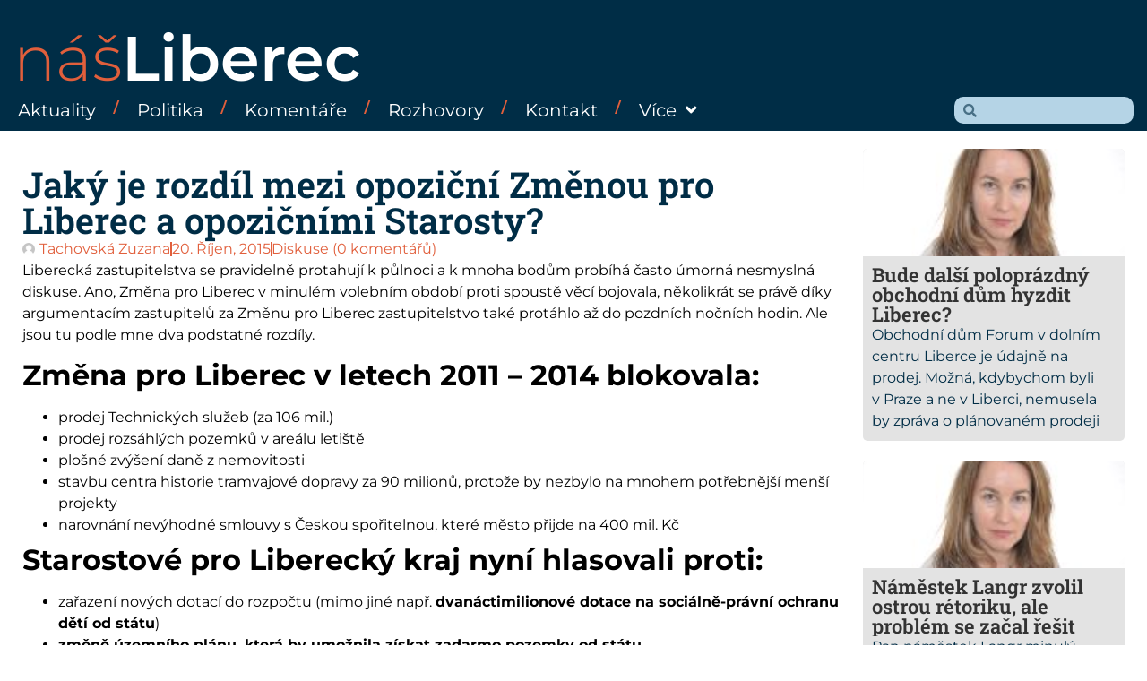

--- FILE ---
content_type: text/html; charset=UTF-8
request_url: https://www.nasliberec.cz/2015/10/20/zuzana-tachovska-zmena-pro-liberec-strostove-pro-liberecky-kraj-opozice-radnice/
body_size: 25077
content:
<!doctype html>
<html lang="cs">
<head>
	<meta charset="UTF-8">
	<meta name="viewport" content="width=device-width, initial-scale=1">
	<link rel="profile" href="https://gmpg.org/xfn/11">
	<meta name='robots' content='index, follow, max-image-preview:large, max-snippet:-1, max-video-preview:-1' />

	<!-- This site is optimized with the Yoast SEO plugin v26.8 - https://yoast.com/product/yoast-seo-wordpress/ -->
	<title>Jaký je rozdíl mezi opoziční Změnou pro Liberec a opozičními Starosty? - Náš Liberec</title>
	<link rel="canonical" href="https://www.nasliberec.cz/2015/10/20/zuzana-tachovska-zmena-pro-liberec-strostove-pro-liberecky-kraj-opozice-radnice/" />
	<meta property="og:locale" content="cs_CZ" />
	<meta property="og:type" content="article" />
	<meta property="og:title" content="Jaký je rozdíl mezi opoziční Změnou pro Liberec a opozičními Starosty? - Náš Liberec" />
	<meta property="og:description" content="Liberecká zastupitelstva se pravidelně protahují k půlnoci a k mnoha bodům probíhá často úmorná nesmyslná diskuse. Ano, Změna pro Liberec v minulém volebním období proti spoustě věcí bojovala, několikrát se právě díky argumentacím zastupitelů za Změnu pro Liberec zastupitelstvo také protáhlo až do pozdních nočních hodin. Ale jsou tu podle mne dva podstatné rozdíly. Změna [&hellip;]" />
	<meta property="og:url" content="https://www.nasliberec.cz/2015/10/20/zuzana-tachovska-zmena-pro-liberec-strostove-pro-liberecky-kraj-opozice-radnice/" />
	<meta property="og:site_name" content="Náš Liberec" />
	<meta property="article:publisher" content="https://www.facebook.com/nasliberec/" />
	<meta property="article:published_time" content="2015-10-20T07:58:24+00:00" />
	<meta property="og:image" content="https://www.nasliberec.cz/wp-content/uploads/2015/04/tachovska_zuzana.jpg" />
	<meta property="og:image:width" content="172" />
	<meta property="og:image:height" content="129" />
	<meta property="og:image:type" content="image/jpeg" />
	<meta name="author" content="Tachovská Zuzana" />
	<meta name="twitter:card" content="summary_large_image" />
	<meta name="twitter:label1" content="Napsal(a)" />
	<meta name="twitter:data1" content="Tachovská Zuzana" />
	<meta name="twitter:label2" content="Odhadovaná doba čtení" />
	<meta name="twitter:data2" content="3 minuty" />
	<script type="application/ld+json" class="yoast-schema-graph">{"@context":"https://schema.org","@graph":[{"@type":"Article","@id":"https://www.nasliberec.cz/2015/10/20/zuzana-tachovska-zmena-pro-liberec-strostove-pro-liberecky-kraj-opozice-radnice/#article","isPartOf":{"@id":"https://www.nasliberec.cz/2015/10/20/zuzana-tachovska-zmena-pro-liberec-strostove-pro-liberecky-kraj-opozice-radnice/"},"author":{"name":"Tachovská Zuzana","@id":"https://www.nasliberec.cz/#/schema/person/f35b15e3e3bb54a5ce8a2b689c653eee"},"headline":"Jaký je rozdíl mezi opoziční Změnou pro Liberec a opozičními Starosty?","datePublished":"2015-10-20T07:58:24+00:00","mainEntityOfPage":{"@id":"https://www.nasliberec.cz/2015/10/20/zuzana-tachovska-zmena-pro-liberec-strostove-pro-liberecky-kraj-opozice-radnice/"},"wordCount":585,"commentCount":0,"image":{"@id":"https://www.nasliberec.cz/2015/10/20/zuzana-tachovska-zmena-pro-liberec-strostove-pro-liberecky-kraj-opozice-radnice/#primaryimage"},"thumbnailUrl":"https://www.nasliberec.cz/wp-content/uploads/2015/04/tachovska_zuzana.jpg","articleSection":["Zuzana Tachovská"],"inLanguage":"cs","potentialAction":[{"@type":"CommentAction","name":"Comment","target":["https://www.nasliberec.cz/2015/10/20/zuzana-tachovska-zmena-pro-liberec-strostove-pro-liberecky-kraj-opozice-radnice/#respond"]}]},{"@type":"WebPage","@id":"https://www.nasliberec.cz/2015/10/20/zuzana-tachovska-zmena-pro-liberec-strostove-pro-liberecky-kraj-opozice-radnice/","url":"https://www.nasliberec.cz/2015/10/20/zuzana-tachovska-zmena-pro-liberec-strostove-pro-liberecky-kraj-opozice-radnice/","name":"Jaký je rozdíl mezi opoziční Změnou pro Liberec a opozičními Starosty? - Náš Liberec","isPartOf":{"@id":"https://www.nasliberec.cz/#website"},"primaryImageOfPage":{"@id":"https://www.nasliberec.cz/2015/10/20/zuzana-tachovska-zmena-pro-liberec-strostove-pro-liberecky-kraj-opozice-radnice/#primaryimage"},"image":{"@id":"https://www.nasliberec.cz/2015/10/20/zuzana-tachovska-zmena-pro-liberec-strostove-pro-liberecky-kraj-opozice-radnice/#primaryimage"},"thumbnailUrl":"https://www.nasliberec.cz/wp-content/uploads/2015/04/tachovska_zuzana.jpg","datePublished":"2015-10-20T07:58:24+00:00","author":{"@id":"https://www.nasliberec.cz/#/schema/person/f35b15e3e3bb54a5ce8a2b689c653eee"},"breadcrumb":{"@id":"https://www.nasliberec.cz/2015/10/20/zuzana-tachovska-zmena-pro-liberec-strostove-pro-liberecky-kraj-opozice-radnice/#breadcrumb"},"inLanguage":"cs","potentialAction":[{"@type":"ReadAction","target":["https://www.nasliberec.cz/2015/10/20/zuzana-tachovska-zmena-pro-liberec-strostove-pro-liberecky-kraj-opozice-radnice/"]}]},{"@type":"ImageObject","inLanguage":"cs","@id":"https://www.nasliberec.cz/2015/10/20/zuzana-tachovska-zmena-pro-liberec-strostove-pro-liberecky-kraj-opozice-radnice/#primaryimage","url":"https://www.nasliberec.cz/wp-content/uploads/2015/04/tachovska_zuzana.jpg","contentUrl":"https://www.nasliberec.cz/wp-content/uploads/2015/04/tachovska_zuzana.jpg","width":172,"height":129,"caption":"zuzana tachovská"},{"@type":"BreadcrumbList","@id":"https://www.nasliberec.cz/2015/10/20/zuzana-tachovska-zmena-pro-liberec-strostove-pro-liberecky-kraj-opozice-radnice/#breadcrumb","itemListElement":[{"@type":"ListItem","position":1,"name":"Domů","item":"https://www.nasliberec.cz/"},{"@type":"ListItem","position":2,"name":"Jaký je rozdíl mezi opoziční Změnou pro Liberec a opozičními Starosty?"}]},{"@type":"WebSite","@id":"https://www.nasliberec.cz/#website","url":"https://www.nasliberec.cz/","name":"Náš Liberec","description":"","potentialAction":[{"@type":"SearchAction","target":{"@type":"EntryPoint","urlTemplate":"https://www.nasliberec.cz/?s={search_term_string}"},"query-input":{"@type":"PropertyValueSpecification","valueRequired":true,"valueName":"search_term_string"}}],"inLanguage":"cs"},{"@type":"Person","@id":"https://www.nasliberec.cz/#/schema/person/f35b15e3e3bb54a5ce8a2b689c653eee","name":"Tachovská Zuzana","image":{"@type":"ImageObject","inLanguage":"cs","@id":"https://www.nasliberec.cz/#/schema/person/image/","url":"https://www.nasliberec.cz/wp-content/uploads/2025/01/1-13.png","contentUrl":"https://www.nasliberec.cz/wp-content/uploads/2025/01/1-13.png","caption":"Tachovská Zuzana"},"url":"https://www.nasliberec.cz/author/tachovzuz/"}]}</script>
	<!-- / Yoast SEO plugin. -->


<link rel='dns-prefetch' href='//www.google.com' />
<link rel='dns-prefetch' href='//www.googletagmanager.com' />
<link rel="alternate" type="application/rss+xml" title="Náš Liberec &raquo; RSS zdroj" href="https://www.nasliberec.cz/feed/" />
<link rel="alternate" type="application/rss+xml" title="Náš Liberec &raquo; RSS komentářů" href="https://www.nasliberec.cz/comments/feed/" />
<link rel="alternate" type="application/rss+xml" title="Náš Liberec &raquo; RSS komentářů pro Jaký je rozdíl mezi opoziční Změnou pro Liberec a opozičními Starosty?" href="https://www.nasliberec.cz/2015/10/20/zuzana-tachovska-zmena-pro-liberec-strostove-pro-liberecky-kraj-opozice-radnice/feed/" />
<link rel="alternate" title="oEmbed (JSON)" type="application/json+oembed" href="https://www.nasliberec.cz/wp-json/oembed/1.0/embed?url=https%3A%2F%2Fwww.nasliberec.cz%2F2015%2F10%2F20%2Fzuzana-tachovska-zmena-pro-liberec-strostove-pro-liberecky-kraj-opozice-radnice%2F" />
<link rel="alternate" title="oEmbed (XML)" type="text/xml+oembed" href="https://www.nasliberec.cz/wp-json/oembed/1.0/embed?url=https%3A%2F%2Fwww.nasliberec.cz%2F2015%2F10%2F20%2Fzuzana-tachovska-zmena-pro-liberec-strostove-pro-liberecky-kraj-opozice-radnice%2F&#038;format=xml" />
<style id='wp-img-auto-sizes-contain-inline-css'>
img:is([sizes=auto i],[sizes^="auto," i]){contain-intrinsic-size:3000px 1500px}
/*# sourceURL=wp-img-auto-sizes-contain-inline-css */
</style>
<style id='wp-emoji-styles-inline-css'>

	img.wp-smiley, img.emoji {
		display: inline !important;
		border: none !important;
		box-shadow: none !important;
		height: 1em !important;
		width: 1em !important;
		margin: 0 0.07em !important;
		vertical-align: -0.1em !important;
		background: none !important;
		padding: 0 !important;
	}
/*# sourceURL=wp-emoji-styles-inline-css */
</style>
<link rel='stylesheet' id='wp-block-library-css' href='https://www.nasliberec.cz/wp-includes/css/dist/block-library/style.min.css?ver=6.9' media='all' />
<style id='global-styles-inline-css'>
:root{--wp--preset--aspect-ratio--square: 1;--wp--preset--aspect-ratio--4-3: 4/3;--wp--preset--aspect-ratio--3-4: 3/4;--wp--preset--aspect-ratio--3-2: 3/2;--wp--preset--aspect-ratio--2-3: 2/3;--wp--preset--aspect-ratio--16-9: 16/9;--wp--preset--aspect-ratio--9-16: 9/16;--wp--preset--color--black: #000000;--wp--preset--color--cyan-bluish-gray: #abb8c3;--wp--preset--color--white: #ffffff;--wp--preset--color--pale-pink: #f78da7;--wp--preset--color--vivid-red: #cf2e2e;--wp--preset--color--luminous-vivid-orange: #ff6900;--wp--preset--color--luminous-vivid-amber: #fcb900;--wp--preset--color--light-green-cyan: #7bdcb5;--wp--preset--color--vivid-green-cyan: #00d084;--wp--preset--color--pale-cyan-blue: #8ed1fc;--wp--preset--color--vivid-cyan-blue: #0693e3;--wp--preset--color--vivid-purple: #9b51e0;--wp--preset--gradient--vivid-cyan-blue-to-vivid-purple: linear-gradient(135deg,rgb(6,147,227) 0%,rgb(155,81,224) 100%);--wp--preset--gradient--light-green-cyan-to-vivid-green-cyan: linear-gradient(135deg,rgb(122,220,180) 0%,rgb(0,208,130) 100%);--wp--preset--gradient--luminous-vivid-amber-to-luminous-vivid-orange: linear-gradient(135deg,rgb(252,185,0) 0%,rgb(255,105,0) 100%);--wp--preset--gradient--luminous-vivid-orange-to-vivid-red: linear-gradient(135deg,rgb(255,105,0) 0%,rgb(207,46,46) 100%);--wp--preset--gradient--very-light-gray-to-cyan-bluish-gray: linear-gradient(135deg,rgb(238,238,238) 0%,rgb(169,184,195) 100%);--wp--preset--gradient--cool-to-warm-spectrum: linear-gradient(135deg,rgb(74,234,220) 0%,rgb(151,120,209) 20%,rgb(207,42,186) 40%,rgb(238,44,130) 60%,rgb(251,105,98) 80%,rgb(254,248,76) 100%);--wp--preset--gradient--blush-light-purple: linear-gradient(135deg,rgb(255,206,236) 0%,rgb(152,150,240) 100%);--wp--preset--gradient--blush-bordeaux: linear-gradient(135deg,rgb(254,205,165) 0%,rgb(254,45,45) 50%,rgb(107,0,62) 100%);--wp--preset--gradient--luminous-dusk: linear-gradient(135deg,rgb(255,203,112) 0%,rgb(199,81,192) 50%,rgb(65,88,208) 100%);--wp--preset--gradient--pale-ocean: linear-gradient(135deg,rgb(255,245,203) 0%,rgb(182,227,212) 50%,rgb(51,167,181) 100%);--wp--preset--gradient--electric-grass: linear-gradient(135deg,rgb(202,248,128) 0%,rgb(113,206,126) 100%);--wp--preset--gradient--midnight: linear-gradient(135deg,rgb(2,3,129) 0%,rgb(40,116,252) 100%);--wp--preset--font-size--small: 13px;--wp--preset--font-size--medium: 20px;--wp--preset--font-size--large: 36px;--wp--preset--font-size--x-large: 42px;--wp--preset--spacing--20: 0.44rem;--wp--preset--spacing--30: 0.67rem;--wp--preset--spacing--40: 1rem;--wp--preset--spacing--50: 1.5rem;--wp--preset--spacing--60: 2.25rem;--wp--preset--spacing--70: 3.38rem;--wp--preset--spacing--80: 5.06rem;--wp--preset--shadow--natural: 6px 6px 9px rgba(0, 0, 0, 0.2);--wp--preset--shadow--deep: 12px 12px 50px rgba(0, 0, 0, 0.4);--wp--preset--shadow--sharp: 6px 6px 0px rgba(0, 0, 0, 0.2);--wp--preset--shadow--outlined: 6px 6px 0px -3px rgb(255, 255, 255), 6px 6px rgb(0, 0, 0);--wp--preset--shadow--crisp: 6px 6px 0px rgb(0, 0, 0);}:root { --wp--style--global--content-size: 800px;--wp--style--global--wide-size: 1200px; }:where(body) { margin: 0; }.wp-site-blocks > .alignleft { float: left; margin-right: 2em; }.wp-site-blocks > .alignright { float: right; margin-left: 2em; }.wp-site-blocks > .aligncenter { justify-content: center; margin-left: auto; margin-right: auto; }:where(.wp-site-blocks) > * { margin-block-start: 24px; margin-block-end: 0; }:where(.wp-site-blocks) > :first-child { margin-block-start: 0; }:where(.wp-site-blocks) > :last-child { margin-block-end: 0; }:root { --wp--style--block-gap: 24px; }:root :where(.is-layout-flow) > :first-child{margin-block-start: 0;}:root :where(.is-layout-flow) > :last-child{margin-block-end: 0;}:root :where(.is-layout-flow) > *{margin-block-start: 24px;margin-block-end: 0;}:root :where(.is-layout-constrained) > :first-child{margin-block-start: 0;}:root :where(.is-layout-constrained) > :last-child{margin-block-end: 0;}:root :where(.is-layout-constrained) > *{margin-block-start: 24px;margin-block-end: 0;}:root :where(.is-layout-flex){gap: 24px;}:root :where(.is-layout-grid){gap: 24px;}.is-layout-flow > .alignleft{float: left;margin-inline-start: 0;margin-inline-end: 2em;}.is-layout-flow > .alignright{float: right;margin-inline-start: 2em;margin-inline-end: 0;}.is-layout-flow > .aligncenter{margin-left: auto !important;margin-right: auto !important;}.is-layout-constrained > .alignleft{float: left;margin-inline-start: 0;margin-inline-end: 2em;}.is-layout-constrained > .alignright{float: right;margin-inline-start: 2em;margin-inline-end: 0;}.is-layout-constrained > .aligncenter{margin-left: auto !important;margin-right: auto !important;}.is-layout-constrained > :where(:not(.alignleft):not(.alignright):not(.alignfull)){max-width: var(--wp--style--global--content-size);margin-left: auto !important;margin-right: auto !important;}.is-layout-constrained > .alignwide{max-width: var(--wp--style--global--wide-size);}body .is-layout-flex{display: flex;}.is-layout-flex{flex-wrap: wrap;align-items: center;}.is-layout-flex > :is(*, div){margin: 0;}body .is-layout-grid{display: grid;}.is-layout-grid > :is(*, div){margin: 0;}body{padding-top: 0px;padding-right: 0px;padding-bottom: 0px;padding-left: 0px;}a:where(:not(.wp-element-button)){text-decoration: underline;}:root :where(.wp-element-button, .wp-block-button__link){background-color: #32373c;border-width: 0;color: #fff;font-family: inherit;font-size: inherit;font-style: inherit;font-weight: inherit;letter-spacing: inherit;line-height: inherit;padding-top: calc(0.667em + 2px);padding-right: calc(1.333em + 2px);padding-bottom: calc(0.667em + 2px);padding-left: calc(1.333em + 2px);text-decoration: none;text-transform: inherit;}.has-black-color{color: var(--wp--preset--color--black) !important;}.has-cyan-bluish-gray-color{color: var(--wp--preset--color--cyan-bluish-gray) !important;}.has-white-color{color: var(--wp--preset--color--white) !important;}.has-pale-pink-color{color: var(--wp--preset--color--pale-pink) !important;}.has-vivid-red-color{color: var(--wp--preset--color--vivid-red) !important;}.has-luminous-vivid-orange-color{color: var(--wp--preset--color--luminous-vivid-orange) !important;}.has-luminous-vivid-amber-color{color: var(--wp--preset--color--luminous-vivid-amber) !important;}.has-light-green-cyan-color{color: var(--wp--preset--color--light-green-cyan) !important;}.has-vivid-green-cyan-color{color: var(--wp--preset--color--vivid-green-cyan) !important;}.has-pale-cyan-blue-color{color: var(--wp--preset--color--pale-cyan-blue) !important;}.has-vivid-cyan-blue-color{color: var(--wp--preset--color--vivid-cyan-blue) !important;}.has-vivid-purple-color{color: var(--wp--preset--color--vivid-purple) !important;}.has-black-background-color{background-color: var(--wp--preset--color--black) !important;}.has-cyan-bluish-gray-background-color{background-color: var(--wp--preset--color--cyan-bluish-gray) !important;}.has-white-background-color{background-color: var(--wp--preset--color--white) !important;}.has-pale-pink-background-color{background-color: var(--wp--preset--color--pale-pink) !important;}.has-vivid-red-background-color{background-color: var(--wp--preset--color--vivid-red) !important;}.has-luminous-vivid-orange-background-color{background-color: var(--wp--preset--color--luminous-vivid-orange) !important;}.has-luminous-vivid-amber-background-color{background-color: var(--wp--preset--color--luminous-vivid-amber) !important;}.has-light-green-cyan-background-color{background-color: var(--wp--preset--color--light-green-cyan) !important;}.has-vivid-green-cyan-background-color{background-color: var(--wp--preset--color--vivid-green-cyan) !important;}.has-pale-cyan-blue-background-color{background-color: var(--wp--preset--color--pale-cyan-blue) !important;}.has-vivid-cyan-blue-background-color{background-color: var(--wp--preset--color--vivid-cyan-blue) !important;}.has-vivid-purple-background-color{background-color: var(--wp--preset--color--vivid-purple) !important;}.has-black-border-color{border-color: var(--wp--preset--color--black) !important;}.has-cyan-bluish-gray-border-color{border-color: var(--wp--preset--color--cyan-bluish-gray) !important;}.has-white-border-color{border-color: var(--wp--preset--color--white) !important;}.has-pale-pink-border-color{border-color: var(--wp--preset--color--pale-pink) !important;}.has-vivid-red-border-color{border-color: var(--wp--preset--color--vivid-red) !important;}.has-luminous-vivid-orange-border-color{border-color: var(--wp--preset--color--luminous-vivid-orange) !important;}.has-luminous-vivid-amber-border-color{border-color: var(--wp--preset--color--luminous-vivid-amber) !important;}.has-light-green-cyan-border-color{border-color: var(--wp--preset--color--light-green-cyan) !important;}.has-vivid-green-cyan-border-color{border-color: var(--wp--preset--color--vivid-green-cyan) !important;}.has-pale-cyan-blue-border-color{border-color: var(--wp--preset--color--pale-cyan-blue) !important;}.has-vivid-cyan-blue-border-color{border-color: var(--wp--preset--color--vivid-cyan-blue) !important;}.has-vivid-purple-border-color{border-color: var(--wp--preset--color--vivid-purple) !important;}.has-vivid-cyan-blue-to-vivid-purple-gradient-background{background: var(--wp--preset--gradient--vivid-cyan-blue-to-vivid-purple) !important;}.has-light-green-cyan-to-vivid-green-cyan-gradient-background{background: var(--wp--preset--gradient--light-green-cyan-to-vivid-green-cyan) !important;}.has-luminous-vivid-amber-to-luminous-vivid-orange-gradient-background{background: var(--wp--preset--gradient--luminous-vivid-amber-to-luminous-vivid-orange) !important;}.has-luminous-vivid-orange-to-vivid-red-gradient-background{background: var(--wp--preset--gradient--luminous-vivid-orange-to-vivid-red) !important;}.has-very-light-gray-to-cyan-bluish-gray-gradient-background{background: var(--wp--preset--gradient--very-light-gray-to-cyan-bluish-gray) !important;}.has-cool-to-warm-spectrum-gradient-background{background: var(--wp--preset--gradient--cool-to-warm-spectrum) !important;}.has-blush-light-purple-gradient-background{background: var(--wp--preset--gradient--blush-light-purple) !important;}.has-blush-bordeaux-gradient-background{background: var(--wp--preset--gradient--blush-bordeaux) !important;}.has-luminous-dusk-gradient-background{background: var(--wp--preset--gradient--luminous-dusk) !important;}.has-pale-ocean-gradient-background{background: var(--wp--preset--gradient--pale-ocean) !important;}.has-electric-grass-gradient-background{background: var(--wp--preset--gradient--electric-grass) !important;}.has-midnight-gradient-background{background: var(--wp--preset--gradient--midnight) !important;}.has-small-font-size{font-size: var(--wp--preset--font-size--small) !important;}.has-medium-font-size{font-size: var(--wp--preset--font-size--medium) !important;}.has-large-font-size{font-size: var(--wp--preset--font-size--large) !important;}.has-x-large-font-size{font-size: var(--wp--preset--font-size--x-large) !important;}
:root :where(.wp-block-pullquote){font-size: 1.5em;line-height: 1.6;}
/*# sourceURL=global-styles-inline-css */
</style>
<link rel='stylesheet' id='hello-elementor-css' href='https://www.nasliberec.cz/wp-content/themes/hello-elementor/style.min.css?ver=3.3.0' media='all' />
<link rel='stylesheet' id='hello-elementor-theme-style-css' href='https://www.nasliberec.cz/wp-content/themes/hello-elementor/theme.min.css?ver=3.3.0' media='all' />
<link rel='stylesheet' id='hello-elementor-header-footer-css' href='https://www.nasliberec.cz/wp-content/themes/hello-elementor/header-footer.min.css?ver=3.3.0' media='all' />
<link rel='stylesheet' id='elementor-frontend-css' href='https://www.nasliberec.cz/wp-content/plugins/elementor/assets/css/frontend.min.css?ver=3.34.2' media='all' />
<link rel='stylesheet' id='elementor-post-6-css' href='https://www.nasliberec.cz/wp-content/uploads/elementor/css/post-6.css?ver=1768910871' media='all' />
<link rel='stylesheet' id='widget-heading-css' href='https://www.nasliberec.cz/wp-content/plugins/elementor/assets/css/widget-heading.min.css?ver=3.34.2' media='all' />
<link rel='stylesheet' id='widget-nav-menu-css' href='https://www.nasliberec.cz/wp-content/plugins/elementor-pro/assets/css/widget-nav-menu.min.css?ver=3.34.0' media='all' />
<link rel='stylesheet' id='widget-search-form-css' href='https://www.nasliberec.cz/wp-content/plugins/elementor-pro/assets/css/widget-search-form.min.css?ver=3.34.0' media='all' />
<link rel='stylesheet' id='elementor-icons-shared-0-css' href='https://www.nasliberec.cz/wp-content/plugins/elementor/assets/lib/font-awesome/css/fontawesome.min.css?ver=5.15.3' media='all' />
<link rel='stylesheet' id='elementor-icons-fa-solid-css' href='https://www.nasliberec.cz/wp-content/plugins/elementor/assets/lib/font-awesome/css/solid.min.css?ver=5.15.3' media='all' />
<link rel='stylesheet' id='widget-image-css' href='https://www.nasliberec.cz/wp-content/plugins/elementor/assets/css/widget-image.min.css?ver=3.34.2' media='all' />
<link rel='stylesheet' id='widget-post-info-css' href='https://www.nasliberec.cz/wp-content/plugins/elementor-pro/assets/css/widget-post-info.min.css?ver=3.34.0' media='all' />
<link rel='stylesheet' id='widget-icon-list-css' href='https://www.nasliberec.cz/wp-content/plugins/elementor/assets/css/widget-icon-list.min.css?ver=3.34.2' media='all' />
<link rel='stylesheet' id='elementor-icons-fa-regular-css' href='https://www.nasliberec.cz/wp-content/plugins/elementor/assets/lib/font-awesome/css/regular.min.css?ver=5.15.3' media='all' />
<link rel='stylesheet' id='widget-post-navigation-css' href='https://www.nasliberec.cz/wp-content/plugins/elementor-pro/assets/css/widget-post-navigation.min.css?ver=3.34.0' media='all' />
<link rel='stylesheet' id='widget-loop-common-css' href='https://www.nasliberec.cz/wp-content/plugins/elementor-pro/assets/css/widget-loop-common.min.css?ver=3.34.0' media='all' />
<link rel='stylesheet' id='widget-loop-grid-css' href='https://www.nasliberec.cz/wp-content/plugins/elementor-pro/assets/css/widget-loop-grid.min.css?ver=3.34.0' media='all' />
<link rel='stylesheet' id='widget-form-css' href='https://www.nasliberec.cz/wp-content/plugins/elementor-pro/assets/css/widget-form.min.css?ver=3.34.0' media='all' />
<link rel='stylesheet' id='e-popup-css' href='https://www.nasliberec.cz/wp-content/plugins/elementor-pro/assets/css/conditionals/popup.min.css?ver=3.34.0' media='all' />
<link rel='stylesheet' id='e-animation-fadeInRight-css' href='https://www.nasliberec.cz/wp-content/plugins/elementor/assets/lib/animations/styles/fadeInRight.min.css?ver=3.34.2' media='all' />
<link rel='stylesheet' id='elementor-icons-css' href='https://www.nasliberec.cz/wp-content/plugins/elementor/assets/lib/eicons/css/elementor-icons.min.css?ver=5.46.0' media='all' />
<link rel='stylesheet' id='elementor-post-22-css' href='https://www.nasliberec.cz/wp-content/uploads/elementor/css/post-22.css?ver=1768910871' media='all' />
<link rel='stylesheet' id='elementor-post-289-css' href='https://www.nasliberec.cz/wp-content/uploads/elementor/css/post-289.css?ver=1768910871' media='all' />
<link rel='stylesheet' id='elementor-post-231-css' href='https://www.nasliberec.cz/wp-content/uploads/elementor/css/post-231.css?ver=1768910883' media='all' />
<link rel='stylesheet' id='elementor-post-65190-css' href='https://www.nasliberec.cz/wp-content/uploads/elementor/css/post-65190.css?ver=1768910871' media='all' />
<link rel='stylesheet' id='elementor-post-306-css' href='https://www.nasliberec.cz/wp-content/uploads/elementor/css/post-306.css?ver=1768910871' media='all' />
<link rel='stylesheet' id='wpdiscuz-frontend-css-css' href='https://www.nasliberec.cz/wp-content/plugins/wpdiscuz/themes/default/style.css?ver=7.6.45' media='all' />
<style id='wpdiscuz-frontend-css-inline-css'>
 #wpdcom .wpd-blog-administrator .wpd-comment-label{color:#ffffff;background-color:#e15f3c;border:none}#wpdcom .wpd-blog-administrator .wpd-comment-author, #wpdcom .wpd-blog-administrator .wpd-comment-author a{color:#e15f3c}#wpdcom.wpd-layout-1 .wpd-comment .wpd-blog-administrator .wpd-avatar img{border-color:#e15f3c}#wpdcom.wpd-layout-2 .wpd-comment.wpd-reply .wpd-comment-wrap.wpd-blog-administrator{border-left:3px solid #e15f3c}#wpdcom.wpd-layout-2 .wpd-comment .wpd-blog-administrator .wpd-avatar img{border-bottom-color:#e15f3c}#wpdcom.wpd-layout-3 .wpd-blog-administrator .wpd-comment-subheader{border-top:1px dashed #e15f3c}#wpdcom.wpd-layout-3 .wpd-reply .wpd-blog-administrator .wpd-comment-right{border-left:1px solid #e15f3c}#wpdcom .wpd-blog-editor .wpd-comment-label{color:#ffffff;background-color:#e15f3c;border:none}#wpdcom .wpd-blog-editor .wpd-comment-author, #wpdcom .wpd-blog-editor .wpd-comment-author a{color:#e15f3c}#wpdcom.wpd-layout-1 .wpd-comment .wpd-blog-editor .wpd-avatar img{border-color:#e15f3c}#wpdcom.wpd-layout-2 .wpd-comment.wpd-reply .wpd-comment-wrap.wpd-blog-editor{border-left:3px solid #e15f3c}#wpdcom.wpd-layout-2 .wpd-comment .wpd-blog-editor .wpd-avatar img{border-bottom-color:#e15f3c}#wpdcom.wpd-layout-3 .wpd-blog-editor .wpd-comment-subheader{border-top:1px dashed #e15f3c}#wpdcom.wpd-layout-3 .wpd-reply .wpd-blog-editor .wpd-comment-right{border-left:1px solid #e15f3c}#wpdcom .wpd-blog-author .wpd-comment-label{color:#ffffff;background-color:#e15f3c;border:none}#wpdcom .wpd-blog-author .wpd-comment-author, #wpdcom .wpd-blog-author .wpd-comment-author a{color:#e15f3c}#wpdcom.wpd-layout-1 .wpd-comment .wpd-blog-author .wpd-avatar img{border-color:#e15f3c}#wpdcom.wpd-layout-2 .wpd-comment .wpd-blog-author .wpd-avatar img{border-bottom-color:#e15f3c}#wpdcom.wpd-layout-3 .wpd-blog-author .wpd-comment-subheader{border-top:1px dashed #e15f3c}#wpdcom.wpd-layout-3 .wpd-reply .wpd-blog-author .wpd-comment-right{border-left:1px solid #e15f3c}#wpdcom .wpd-blog-contributor .wpd-comment-label{color:#ffffff;background-color:#002d46;border:none}#wpdcom .wpd-blog-contributor .wpd-comment-author, #wpdcom .wpd-blog-contributor .wpd-comment-author a{color:#002d46}#wpdcom.wpd-layout-1 .wpd-comment .wpd-blog-contributor .wpd-avatar img{border-color:#002d46}#wpdcom.wpd-layout-2 .wpd-comment .wpd-blog-contributor .wpd-avatar img{border-bottom-color:#002d46}#wpdcom.wpd-layout-3 .wpd-blog-contributor .wpd-comment-subheader{border-top:1px dashed #002d46}#wpdcom.wpd-layout-3 .wpd-reply .wpd-blog-contributor .wpd-comment-right{border-left:1px solid #002d46}#wpdcom .wpd-blog-subscriber .wpd-comment-label{color:#ffffff;background-color:#002d46;border:none}#wpdcom .wpd-blog-subscriber .wpd-comment-author, #wpdcom .wpd-blog-subscriber .wpd-comment-author a{color:#002d46}#wpdcom.wpd-layout-2 .wpd-comment .wpd-blog-subscriber .wpd-avatar img{border-bottom-color:#002d46}#wpdcom.wpd-layout-3 .wpd-blog-subscriber .wpd-comment-subheader{border-top:1px dashed #002d46}#wpdcom .wpd-blog-wpseo_manager .wpd-comment-label{color:#ffffff;background-color:#00B38F;border:none}#wpdcom .wpd-blog-wpseo_manager .wpd-comment-author, #wpdcom .wpd-blog-wpseo_manager .wpd-comment-author a{color:#00B38F}#wpdcom.wpd-layout-1 .wpd-comment .wpd-blog-wpseo_manager .wpd-avatar img{border-color:#00B38F}#wpdcom.wpd-layout-2 .wpd-comment .wpd-blog-wpseo_manager .wpd-avatar img{border-bottom-color:#00B38F}#wpdcom.wpd-layout-3 .wpd-blog-wpseo_manager .wpd-comment-subheader{border-top:1px dashed #00B38F}#wpdcom.wpd-layout-3 .wpd-reply .wpd-blog-wpseo_manager .wpd-comment-right{border-left:1px solid #00B38F}#wpdcom .wpd-blog-wpseo_editor .wpd-comment-label{color:#ffffff;background-color:#00B38F;border:none}#wpdcom .wpd-blog-wpseo_editor .wpd-comment-author, #wpdcom .wpd-blog-wpseo_editor .wpd-comment-author a{color:#00B38F}#wpdcom.wpd-layout-1 .wpd-comment .wpd-blog-wpseo_editor .wpd-avatar img{border-color:#00B38F}#wpdcom.wpd-layout-2 .wpd-comment .wpd-blog-wpseo_editor .wpd-avatar img{border-bottom-color:#00B38F}#wpdcom.wpd-layout-3 .wpd-blog-wpseo_editor .wpd-comment-subheader{border-top:1px dashed #00B38F}#wpdcom.wpd-layout-3 .wpd-reply .wpd-blog-wpseo_editor .wpd-comment-right{border-left:1px solid #00B38F}#wpdcom .wpd-blog-post_author .wpd-comment-label{color:#ffffff;background-color:#e15f3c;border:none}#wpdcom .wpd-blog-post_author .wpd-comment-author, #wpdcom .wpd-blog-post_author .wpd-comment-author a{color:#e15f3c}#wpdcom .wpd-blog-post_author .wpd-avatar img{border-color:#e15f3c}#wpdcom.wpd-layout-1 .wpd-comment .wpd-blog-post_author .wpd-avatar img{border-color:#e15f3c}#wpdcom.wpd-layout-2 .wpd-comment.wpd-reply .wpd-comment-wrap.wpd-blog-post_author{border-left:3px solid #e15f3c}#wpdcom.wpd-layout-2 .wpd-comment .wpd-blog-post_author .wpd-avatar img{border-bottom-color:#e15f3c}#wpdcom.wpd-layout-3 .wpd-blog-post_author .wpd-comment-subheader{border-top:1px dashed #e15f3c}#wpdcom.wpd-layout-3 .wpd-reply .wpd-blog-post_author .wpd-comment-right{border-left:1px solid #e15f3c}#wpdcom .wpd-blog-guest .wpd-comment-label{color:#ffffff;background-color:#002d46;border:none}#wpdcom .wpd-blog-guest .wpd-comment-author, #wpdcom .wpd-blog-guest .wpd-comment-author a{color:#002d46}#wpdcom.wpd-layout-3 .wpd-blog-guest .wpd-comment-subheader{border-top:1px dashed #002d46}#comments, #respond, .comments-area, #wpdcom{}#wpdcom .ql-editor > *{color:#2d2d2d}#wpdcom .ql-editor::before{}#wpdcom .ql-toolbar{border:1px solid #DDDDDD;border-top:none}#wpdcom .ql-container{border:1px solid #DDDDDD;border-bottom:none}#wpdcom .wpd-form-row .wpdiscuz-item input[type="text"], #wpdcom .wpd-form-row .wpdiscuz-item input[type="email"], #wpdcom .wpd-form-row .wpdiscuz-item input[type="url"], #wpdcom .wpd-form-row .wpdiscuz-item input[type="color"], #wpdcom .wpd-form-row .wpdiscuz-item input[type="date"], #wpdcom .wpd-form-row .wpdiscuz-item input[type="datetime"], #wpdcom .wpd-form-row .wpdiscuz-item input[type="datetime-local"], #wpdcom .wpd-form-row .wpdiscuz-item input[type="month"], #wpdcom .wpd-form-row .wpdiscuz-item input[type="number"], #wpdcom .wpd-form-row .wpdiscuz-item input[type="time"], #wpdcom textarea, #wpdcom select{border:1px solid #DDDDDD;color:#282828}#wpdcom .wpd-form-row .wpdiscuz-item textarea{border:1px solid #DDDDDD}#wpdcom input::placeholder, #wpdcom textarea::placeholder, #wpdcom input::-moz-placeholder, #wpdcom textarea::-webkit-input-placeholder{}#wpdcom .wpd-comment-text{color:#282828}#wpdcom .wpd-thread-head .wpd-thread-info{border-bottom:2px solid #00395a}#wpdcom .wpd-thread-head .wpd-thread-info.wpd-reviews-tab svg{fill:#00395a}#wpdcom .wpd-thread-head .wpdiscuz-user-settings{border-bottom:2px solid #00395a}#wpdcom .wpd-thread-head .wpdiscuz-user-settings:hover{color:#00395a}#wpdcom .wpd-comment .wpd-follow-link:hover{color:#00395a}#wpdcom .wpd-comment-status .wpd-sticky{color:#00395a}#wpdcom .wpd-thread-filter .wpdf-active{color:#00395a;border-bottom-color:#00395a}#wpdcom .wpd-comment-info-bar{border:1px dashed #33617b;background:#e6ecef}#wpdcom .wpd-comment-info-bar .wpd-current-view i{color:#00395a}#wpdcom .wpd-filter-view-all:hover{background:#00395a}#wpdcom .wpdiscuz-item .wpdiscuz-rating > label{color:#DDDDDD}#wpdcom .wpdiscuz-item .wpdiscuz-rating:not(:checked) > label:hover, .wpdiscuz-rating:not(:checked) > label:hover ~ label{}#wpdcom .wpdiscuz-item .wpdiscuz-rating > input ~ label:hover, #wpdcom .wpdiscuz-item .wpdiscuz-rating > input:not(:checked) ~ label:hover ~ label, #wpdcom .wpdiscuz-item .wpdiscuz-rating > input:not(:checked) ~ label:hover ~ label{color:#FFED85}#wpdcom .wpdiscuz-item .wpdiscuz-rating > input:checked ~ label:hover, #wpdcom .wpdiscuz-item .wpdiscuz-rating > input:checked ~ label:hover, #wpdcom .wpdiscuz-item .wpdiscuz-rating > label:hover ~ input:checked ~ label, #wpdcom .wpdiscuz-item .wpdiscuz-rating > input:checked + label:hover ~ label, #wpdcom .wpdiscuz-item .wpdiscuz-rating > input:checked ~ label:hover ~ label, .wpd-custom-field .wcf-active-star, #wpdcom .wpdiscuz-item .wpdiscuz-rating > input:checked ~ label{color:#FFD700}#wpd-post-rating .wpd-rating-wrap .wpd-rating-stars svg .wpd-star{fill:#DDDDDD}#wpd-post-rating .wpd-rating-wrap .wpd-rating-stars svg .wpd-active{fill:#FFD700}#wpd-post-rating .wpd-rating-wrap .wpd-rate-starts svg .wpd-star{fill:#DDDDDD}#wpd-post-rating .wpd-rating-wrap .wpd-rate-starts:hover svg .wpd-star{fill:#FFED85}#wpd-post-rating.wpd-not-rated .wpd-rating-wrap .wpd-rate-starts svg:hover ~ svg .wpd-star{fill:#DDDDDD}.wpdiscuz-post-rating-wrap .wpd-rating .wpd-rating-wrap .wpd-rating-stars svg .wpd-star{fill:#DDDDDD}.wpdiscuz-post-rating-wrap .wpd-rating .wpd-rating-wrap .wpd-rating-stars svg .wpd-active{fill:#FFD700}#wpdcom .wpd-comment .wpd-follow-active{color:#ff7a00}#wpdcom .page-numbers{color:#555;border:#555 1px solid}#wpdcom span.current{background:#555}#wpdcom.wpd-layout-1 .wpd-new-loaded-comment > .wpd-comment-wrap > .wpd-comment-right{background:#FFFAD6}#wpdcom.wpd-layout-2 .wpd-new-loaded-comment.wpd-comment > .wpd-comment-wrap > .wpd-comment-right{background:#FFFAD6}#wpdcom.wpd-layout-2 .wpd-new-loaded-comment.wpd-comment.wpd-reply > .wpd-comment-wrap > .wpd-comment-right{background:transparent}#wpdcom.wpd-layout-2 .wpd-new-loaded-comment.wpd-comment.wpd-reply > .wpd-comment-wrap{background:#FFFAD6}#wpdcom.wpd-layout-3 .wpd-new-loaded-comment.wpd-comment > .wpd-comment-wrap > .wpd-comment-right{background:#FFFAD6}#wpdcom .wpd-follow:hover i, #wpdcom .wpd-unfollow:hover i, #wpdcom .wpd-comment .wpd-follow-active:hover i{color:#00395a}#wpdcom .wpdiscuz-readmore{cursor:pointer;color:#00395a}.wpd-custom-field .wcf-pasiv-star, #wpcomm .wpdiscuz-item .wpdiscuz-rating > label{color:#DDDDDD}.wpd-wrapper .wpd-list-item.wpd-active{border-top:3px solid #00395a}#wpdcom.wpd-layout-2 .wpd-comment.wpd-reply.wpd-unapproved-comment .wpd-comment-wrap{border-left:3px solid #FFFAD6}#wpdcom.wpd-layout-3 .wpd-comment.wpd-reply.wpd-unapproved-comment .wpd-comment-right{border-left:1px solid #FFFAD6}#wpdcom .wpd-prim-button{background-color:#00395a;color:#FFFFFF}#wpdcom .wpd_label__check i.wpdicon-on{color:#00395a;border:1px solid #809cad}#wpd-bubble-wrapper #wpd-bubble-all-comments-count{color:#e15f3c}#wpd-bubble-wrapper > div{background-color:#e15f3c}#wpd-bubble-wrapper > #wpd-bubble #wpd-bubble-add-message{background-color:#e15f3c}#wpd-bubble-wrapper > #wpd-bubble #wpd-bubble-add-message::before{border-left-color:#e15f3c;border-right-color:#e15f3c}#wpd-bubble-wrapper.wpd-right-corner > #wpd-bubble #wpd-bubble-add-message::before{border-left-color:#e15f3c;border-right-color:#e15f3c}.wpd-inline-icon-wrapper path.wpd-inline-icon-first{fill:#00395a}.wpd-inline-icon-count{background-color:#00395a}.wpd-inline-icon-count::before{border-right-color:#00395a}.wpd-inline-form-wrapper::before{border-bottom-color:#00395a}.wpd-inline-form-question{background-color:#00395a}.wpd-inline-form{background-color:#00395a}.wpd-last-inline-comments-wrapper{border-color:#00395a}.wpd-last-inline-comments-wrapper::before{border-bottom-color:#00395a}.wpd-last-inline-comments-wrapper .wpd-view-all-inline-comments{background:#00395a}.wpd-last-inline-comments-wrapper .wpd-view-all-inline-comments:hover,.wpd-last-inline-comments-wrapper .wpd-view-all-inline-comments:active,.wpd-last-inline-comments-wrapper .wpd-view-all-inline-comments:focus{background-color:#00395a}#wpdcom .ql-snow .ql-tooltip[data-mode="link"]::before{content:"Zadejte odkaz:"}#wpdcom .ql-snow .ql-tooltip.ql-editing a.ql-action::after{content:"Uložit"}.comments-area{width:100%!important}#wpdcom{max-width:100% !important}.comments-area img.avatar{position:relative !important}
/*# sourceURL=wpdiscuz-frontend-css-inline-css */
</style>
<link rel='stylesheet' id='wpdiscuz-fa-css' href='https://www.nasliberec.cz/wp-content/plugins/wpdiscuz/assets/third-party/font-awesome-5.13.0/css/fa.min.css?ver=7.6.45' media='all' />
<link rel='stylesheet' id='quill-css-css' href='https://www.nasliberec.cz/wp-content/plugins/wpdiscuz/assets/third-party/quill/quill.snow.css?ver=1.3.6' media='all' />
<link rel='stylesheet' id='wmu-colorbox-css-css' href='https://www.nasliberec.cz/wp-content/plugins/wpdiscuz/assets/third-party/colorbox/colorbox.css?ver=6.9' media='all' />
<link rel='stylesheet' id='wpdiscuz-mu-css-css' href='https://www.nasliberec.cz/wp-content/plugins/wpdiscuz/assets/css/wpdiscuz-mu-frontend.css?ver=6.9' media='all' />
<link rel='stylesheet' id='wpdiscuz-user-content-css-css' href='https://www.nasliberec.cz/wp-content/plugins/wpdiscuz/assets/css/wpdiscuz-user-content.css?ver=7.6.45' media='all' />
<link rel='stylesheet' id='eael-general-css' href='https://www.nasliberec.cz/wp-content/plugins/essential-addons-for-elementor-lite/assets/front-end/css/view/general.min.css?ver=6.5.7' media='all' />
<link rel='stylesheet' id='ecs-styles-css' href='https://www.nasliberec.cz/wp-content/plugins/ele-custom-skin/assets/css/ecs-style.css?ver=3.1.9' media='all' />
<link rel='stylesheet' id='elementor-gf-local-roboto-css' href='https://www.nasliberec.cz/wp-content/uploads/elementor/google-fonts/css/roboto.css?ver=1742256489' media='all' />
<link rel='stylesheet' id='elementor-gf-local-robotoslab-css' href='https://www.nasliberec.cz/wp-content/uploads/elementor/google-fonts/css/robotoslab.css?ver=1742256492' media='all' />
<link rel='stylesheet' id='elementor-gf-local-montserrat-css' href='https://www.nasliberec.cz/wp-content/uploads/elementor/google-fonts/css/montserrat.css?ver=1742256496' media='all' />
<script src="https://www.nasliberec.cz/wp-includes/js/jquery/jquery.min.js?ver=3.7.1" id="jquery-core-js"></script>
<script src="https://www.nasliberec.cz/wp-includes/js/jquery/jquery-migrate.min.js?ver=3.4.1" id="jquery-migrate-js"></script>

<!-- Google tag (gtag.js) snippet added by Site Kit -->

<!-- Google Analytics snippet added by Site Kit -->
<script src="https://www.googletagmanager.com/gtag/js?id=GT-5R4N2FD" id="google_gtagjs-js" async></script>
<script id="google_gtagjs-js-after">
window.dataLayer = window.dataLayer || [];function gtag(){dataLayer.push(arguments);}
gtag("set","linker",{"domains":["www.nasliberec.cz"]});
gtag("js", new Date());
gtag("set", "developer_id.dZTNiMT", true);
gtag("config", "GT-5R4N2FD");
//# sourceURL=google_gtagjs-js-after
</script>

<!-- End Google tag (gtag.js) snippet added by Site Kit -->
<script id="ecs_ajax_load-js-extra">
var ecs_ajax_params = {"ajaxurl":"https://www.nasliberec.cz/wp-admin/admin-ajax.php","posts":"{\"page\":0,\"year\":2015,\"monthnum\":10,\"day\":20,\"name\":\"zuzana-tachovska-zmena-pro-liberec-strostove-pro-liberecky-kraj-opozice-radnice\",\"error\":\"\",\"m\":\"\",\"p\":0,\"post_parent\":\"\",\"subpost\":\"\",\"subpost_id\":\"\",\"attachment\":\"\",\"attachment_id\":0,\"pagename\":\"\",\"page_id\":0,\"second\":\"\",\"minute\":\"\",\"hour\":\"\",\"w\":0,\"category_name\":\"\",\"tag\":\"\",\"cat\":\"\",\"tag_id\":\"\",\"author\":\"\",\"author_name\":\"\",\"feed\":\"\",\"tb\":\"\",\"paged\":0,\"meta_key\":\"\",\"meta_value\":\"\",\"preview\":\"\",\"s\":\"\",\"sentence\":\"\",\"title\":\"\",\"fields\":\"all\",\"menu_order\":\"\",\"embed\":\"\",\"category__in\":[],\"category__not_in\":[],\"category__and\":[],\"post__in\":[],\"post__not_in\":[],\"post_name__in\":[],\"tag__in\":[],\"tag__not_in\":[],\"tag__and\":[],\"tag_slug__in\":[],\"tag_slug__and\":[],\"post_parent__in\":[],\"post_parent__not_in\":[],\"author__in\":[],\"author__not_in\":[],\"search_columns\":[],\"ignore_sticky_posts\":false,\"suppress_filters\":false,\"cache_results\":true,\"update_post_term_cache\":true,\"update_menu_item_cache\":false,\"lazy_load_term_meta\":true,\"update_post_meta_cache\":true,\"post_type\":\"\",\"posts_per_page\":16,\"nopaging\":false,\"comments_per_page\":\"50\",\"no_found_rows\":false,\"order\":\"DESC\"}"};
//# sourceURL=ecs_ajax_load-js-extra
</script>
<script src="https://www.nasliberec.cz/wp-content/plugins/ele-custom-skin/assets/js/ecs_ajax_pagination.js?ver=3.1.9" id="ecs_ajax_load-js"></script>
<script src="https://www.nasliberec.cz/wp-content/plugins/ele-custom-skin/assets/js/ecs.js?ver=3.1.9" id="ecs-script-js"></script>
<link rel="https://api.w.org/" href="https://www.nasliberec.cz/wp-json/" /><link rel="alternate" title="JSON" type="application/json" href="https://www.nasliberec.cz/wp-json/wp/v2/posts/58678" /><link rel="EditURI" type="application/rsd+xml" title="RSD" href="https://www.nasliberec.cz/xmlrpc.php?rsd" />
<meta name="generator" content="WordPress 6.9" />
<link rel='shortlink' href='https://www.nasliberec.cz/?p=58678' />
<meta name="generator" content="Site Kit by Google 1.148.0" /><meta name="generator" content="Elementor 3.34.2; features: additional_custom_breakpoints; settings: css_print_method-external, google_font-enabled, font_display-swap">
			<style>
				.e-con.e-parent:nth-of-type(n+4):not(.e-lazyloaded):not(.e-no-lazyload),
				.e-con.e-parent:nth-of-type(n+4):not(.e-lazyloaded):not(.e-no-lazyload) * {
					background-image: none !important;
				}
				@media screen and (max-height: 1024px) {
					.e-con.e-parent:nth-of-type(n+3):not(.e-lazyloaded):not(.e-no-lazyload),
					.e-con.e-parent:nth-of-type(n+3):not(.e-lazyloaded):not(.e-no-lazyload) * {
						background-image: none !important;
					}
				}
				@media screen and (max-height: 640px) {
					.e-con.e-parent:nth-of-type(n+2):not(.e-lazyloaded):not(.e-no-lazyload),
					.e-con.e-parent:nth-of-type(n+2):not(.e-lazyloaded):not(.e-no-lazyload) * {
						background-image: none !important;
					}
				}
			</style>
			<link rel="icon" href="https://www.nasliberec.cz/wp-content/uploads/2023/01/cropped-L-32x32.png" sizes="32x32" />
<link rel="icon" href="https://www.nasliberec.cz/wp-content/uploads/2023/01/cropped-L-192x192.png" sizes="192x192" />
<link rel="apple-touch-icon" href="https://www.nasliberec.cz/wp-content/uploads/2023/01/cropped-L-180x180.png" />
<meta name="msapplication-TileImage" content="https://www.nasliberec.cz/wp-content/uploads/2023/01/cropped-L-270x270.png" />
</head>
<body class="wp-singular post-template-default single single-post postid-58678 single-format-standard wp-embed-responsive wp-theme-hello-elementor theme-default elementor-default elementor-kit-6 elementor-page-231">


<a class="skip-link screen-reader-text" href="#content">Přejít k obsahu</a>

		<header data-elementor-type="header" data-elementor-id="22" class="elementor elementor-22 elementor-location-header" data-elementor-post-type="elementor_library">
			<div class="elementor-element elementor-element-ddc5b28 e-flex e-con-boxed e-con e-parent" data-id="ddc5b28" data-element_type="container" data-settings="{&quot;background_background&quot;:&quot;classic&quot;}">
					<div class="e-con-inner">
				<div class="elementor-element elementor-element-2981979 elementor-widget__width-inherit elementor-widget-tablet__width-initial elementor-widget elementor-widget-heading" data-id="2981979" data-element_type="widget" data-widget_type="heading.default">
				<div class="elementor-widget-container">
					<h2 class="elementor-heading-title elementor-size-default"><a href="https://www.nasliberec.cz">náš<span style="color:white;font-weight: 600">Liberec</span></a></h2>				</div>
				</div>
				<div class="elementor-element elementor-element-95ea631 elementor-hidden-desktop elementor-view-default elementor-widget elementor-widget-icon" data-id="95ea631" data-element_type="widget" data-widget_type="icon.default">
				<div class="elementor-widget-container">
							<div class="elementor-icon-wrapper">
			<a class="elementor-icon" href="#elementor-action%3Aaction%3Dpopup%3Aopen%26settings%3DeyJpZCI6IjMwNiIsInRvZ2dsZSI6ZmFsc2V9">
			<i aria-hidden="true" class="fas fa-bars"></i>			</a>
		</div>
						</div>
				</div>
				<div class="elementor-element elementor-element-5b777ff elementor-nav-menu__align-start elementor-widget__width-auto elementor-hidden-tablet elementor-hidden-mobile elementor-nav-menu__text-align-center elementor-nav-menu--dropdown-tablet elementor-nav-menu--toggle elementor-nav-menu--burger elementor-widget elementor-widget-nav-menu" data-id="5b777ff" data-element_type="widget" data-settings="{&quot;submenu_icon&quot;:{&quot;value&quot;:&quot;&lt;i class=\&quot;fas fa-angle-down\&quot; aria-hidden=\&quot;true\&quot;&gt;&lt;\/i&gt;&quot;,&quot;library&quot;:&quot;fa-solid&quot;},&quot;layout&quot;:&quot;horizontal&quot;,&quot;toggle&quot;:&quot;burger&quot;}" data-widget_type="nav-menu.default">
				<div class="elementor-widget-container">
								<nav aria-label="Menu" class="elementor-nav-menu--main elementor-nav-menu__container elementor-nav-menu--layout-horizontal e--pointer-none">
				<ul id="menu-1-5b777ff" class="elementor-nav-menu"><li class="menu-item menu-item-type-post_type menu-item-object-page menu-item-12332"><a href="https://www.nasliberec.cz/aktuality/" class="elementor-item">Aktuality</a></li>
<li class="menu-item menu-item-type-post_type menu-item-object-page menu-item-12331"><a href="https://www.nasliberec.cz/politika/" class="elementor-item">Politika</a></li>
<li class="menu-item menu-item-type-post_type menu-item-object-page menu-item-12330"><a href="https://www.nasliberec.cz/komentare/" class="elementor-item">Komentáře</a></li>
<li class="menu-item menu-item-type-post_type menu-item-object-page menu-item-12329"><a href="https://www.nasliberec.cz/rozhovory/" class="elementor-item">Rozhovory</a></li>
<li class="menu-item menu-item-type-post_type menu-item-object-page menu-item-37"><a href="https://www.nasliberec.cz/kontakt/" class="elementor-item">Kontakt</a></li>
<li class="menu-item menu-item-type-custom menu-item-object-custom menu-item-has-children menu-item-541"><a href="#" class="elementor-item elementor-item-anchor">Více</a>
<ul class="sub-menu elementor-nav-menu--dropdown">
	<li class="menu-item menu-item-type-post_type menu-item-object-page menu-item-12334"><a href="https://www.nasliberec.cz/tiskove-zpravy/" class="elementor-sub-item">Tiskové zprávy</a></li>
	<li class="menu-item menu-item-type-custom menu-item-object-custom menu-item-65325"><a href="?korupce=t" class="elementor-sub-item">Nahlášení korupce</a></li>
</ul>
</li>
</ul>			</nav>
					<div class="elementor-menu-toggle" role="button" tabindex="0" aria-label="Menu Toggle" aria-expanded="false">
			<i aria-hidden="true" role="presentation" class="elementor-menu-toggle__icon--open eicon-menu-bar"></i><i aria-hidden="true" role="presentation" class="elementor-menu-toggle__icon--close eicon-close"></i>		</div>
					<nav class="elementor-nav-menu--dropdown elementor-nav-menu__container" aria-hidden="true">
				<ul id="menu-2-5b777ff" class="elementor-nav-menu"><li class="menu-item menu-item-type-post_type menu-item-object-page menu-item-12332"><a href="https://www.nasliberec.cz/aktuality/" class="elementor-item" tabindex="-1">Aktuality</a></li>
<li class="menu-item menu-item-type-post_type menu-item-object-page menu-item-12331"><a href="https://www.nasliberec.cz/politika/" class="elementor-item" tabindex="-1">Politika</a></li>
<li class="menu-item menu-item-type-post_type menu-item-object-page menu-item-12330"><a href="https://www.nasliberec.cz/komentare/" class="elementor-item" tabindex="-1">Komentáře</a></li>
<li class="menu-item menu-item-type-post_type menu-item-object-page menu-item-12329"><a href="https://www.nasliberec.cz/rozhovory/" class="elementor-item" tabindex="-1">Rozhovory</a></li>
<li class="menu-item menu-item-type-post_type menu-item-object-page menu-item-37"><a href="https://www.nasliberec.cz/kontakt/" class="elementor-item" tabindex="-1">Kontakt</a></li>
<li class="menu-item menu-item-type-custom menu-item-object-custom menu-item-has-children menu-item-541"><a href="#" class="elementor-item elementor-item-anchor" tabindex="-1">Více</a>
<ul class="sub-menu elementor-nav-menu--dropdown">
	<li class="menu-item menu-item-type-post_type menu-item-object-page menu-item-12334"><a href="https://www.nasliberec.cz/tiskove-zpravy/" class="elementor-sub-item" tabindex="-1">Tiskové zprávy</a></li>
	<li class="menu-item menu-item-type-custom menu-item-object-custom menu-item-65325"><a href="?korupce=t" class="elementor-sub-item" tabindex="-1">Nahlášení korupce</a></li>
</ul>
</li>
</ul>			</nav>
						</div>
				</div>
				<div class="elementor-element elementor-element-b1c8414 elementor-search-form--skin-minimal elementor-widget__width-initial elementor-hidden-tablet elementor-hidden-mobile elementor-widget elementor-widget-search-form" data-id="b1c8414" data-element_type="widget" data-settings="{&quot;skin&quot;:&quot;minimal&quot;}" data-widget_type="search-form.default">
				<div class="elementor-widget-container">
							<search role="search">
			<form class="elementor-search-form" action="https://www.nasliberec.cz" method="get">
												<div class="elementor-search-form__container">
					<label class="elementor-screen-only" for="elementor-search-form-b1c8414">Search</label>

											<div class="elementor-search-form__icon">
							<i aria-hidden="true" class="fas fa-search"></i>							<span class="elementor-screen-only">Search</span>
						</div>
					
					<input id="elementor-search-form-b1c8414" placeholder="" class="elementor-search-form__input" type="search" name="s" value="">
					
					
									</div>
			</form>
		</search>
						</div>
				</div>
					</div>
				</div>
				</header>
				<div data-elementor-type="single-post" data-elementor-id="231" class="elementor elementor-231 elementor-location-single post-58678 post type-post status-publish format-standard has-post-thumbnail hentry category-zuzana-tachovska" data-elementor-post-type="elementor_library">
			<div class="elementor-element elementor-element-11443e0 e-flex e-con-boxed e-con e-parent" data-id="11443e0" data-element_type="container" data-settings="{&quot;background_background&quot;:&quot;classic&quot;}">
					<div class="e-con-inner">
		<div class="elementor-element elementor-element-a84a44d e-con-full e-flex e-con e-child" data-id="a84a44d" data-element_type="container">
				<div class="elementor-element elementor-element-3cd7a7d elementor-widget elementor-widget-heading" data-id="3cd7a7d" data-element_type="widget" data-widget_type="heading.default">
				<div class="elementor-widget-container">
					<h2 class="elementor-heading-title elementor-size-default">Jaký je rozdíl mezi opoziční Změnou pro Liberec a opozičními Starosty?</h2>				</div>
				</div>
				<div class="elementor-element elementor-element-809a17d elementor-widget elementor-widget-post-info" data-id="809a17d" data-element_type="widget" data-widget_type="post-info.default">
				<div class="elementor-widget-container">
							<ul class="elementor-inline-items elementor-icon-list-items elementor-post-info">
								<li class="elementor-icon-list-item elementor-repeater-item-485ea21 elementor-inline-item" itemprop="author">
						<a href="https://www.nasliberec.cz/author/tachovzuz/">
											<span class="elementor-icon-list-icon">
								<img class="elementor-avatar" src="https://www.nasliberec.cz/wp-content/uploads/2025/01/1-13.png" alt="Picture of Tachovská Zuzana" loading="lazy">
							</span>
									<span class="elementor-icon-list-text elementor-post-info__item elementor-post-info__item--type-author">
										Tachovská Zuzana					</span>
									</a>
				</li>
				<li class="elementor-icon-list-item elementor-repeater-item-a1fb98d elementor-inline-item" itemprop="datePublished">
						<a href="https://www.nasliberec.cz/2015/10/20/">
														<span class="elementor-icon-list-text elementor-post-info__item elementor-post-info__item--type-date">
										<time>20.  Říjen, 2015</time>					</span>
									</a>
				</li>
				<li class="elementor-icon-list-item elementor-repeater-item-99f026b elementor-inline-item">
													<span class="elementor-icon-list-text elementor-post-info__item elementor-post-info__item--type-custom">
										Diskuse (0 komentářů)					</span>
								</li>
				</ul>
						</div>
				</div>
				<div class="elementor-element elementor-element-6ae9866 elementor-widget elementor-widget-theme-post-content" data-id="6ae9866" data-element_type="widget" data-widget_type="theme-post-content.default">
				<div class="elementor-widget-container">
					<div>
<p>Liberecká zastupitelstva se pravidelně protahují k půlnoci a k mnoha bodům probíhá často úmorná nesmyslná diskuse. Ano, Změna pro Liberec v minulém volebním období proti spoustě věcí bojovala, několikrát se právě díky argumentacím zastupitelů za Změnu pro Liberec zastupitelstvo také protáhlo až do pozdních nočních hodin. Ale jsou tu podle mne dva podstatné rozdíly.</p>
<p><span id="more-58678"></span></p>
<h2><strong>Změna pro Liberec v letech 2011 &#8211; 2014 blokovala:</strong></h2>
<ul>
<li>prodej Technických služeb (za 106 mil.)</li>
<li>prodej rozsáhlých pozemků v areálu letiště</li>
<li>plošné zvýšení daně z nemovitosti</li>
<li>stavbu centra historie tramvajové dopravy za 90 milionů, protože by nezbylo na mnohem potřebnější menší projekty</li>
<li>narovnání nevýhodné smlouvy s Českou spořitelnou, které město přijde na 400 mil. Kč
</li>
</ul>
<h2><strong>Starostové pro Liberecký kraj nyní hlasovali proti:</strong></h2>
<ul>
<li>zařazení nových dotací do rozpočtu (mimo jiné např. <strong>dvanáctimilionové dotace na sociálně-právní ochranu dětí od státu</strong>)</li>
<li><strong>změně územního plánu, která by umožnila získat zadarmo pozemky od státu</strong></li>
<li>členství v nevládní neziskové organizaci Civinet (Liberec by tak získával informace o novinkách a zkušenostech z oblasti udržitelné dopravy a měl by přístup k finančním fondům z programu Civitas)</li>
<li><strong>přepracování části územního plánu</strong> (návrh předchozího vedení města nevypořádal námitky veřejnosti ani státní správy, mj. i Krajské hygienické stanice, a v podstatě nemohl být schválen)</li>
<li>dotaci pro ekologickou organizaci Čmelák, která chtěla revitalizovat zanedbané městské pozemky podobně, jako se o ně stará v Jablonném v Podještědí i jinde</li>
<li><strong>snažili se poškodit zakázku Volnočasové plochy I.</strong> (hřiště u tří základních škol), napadali postup vedení města v této zakázce, protože nové vedení zrušilo rozhodnutí předchozího vedení města o vyřazení nejvýhodnější nabídky a ušetřilo Liberci téměř tři miliony, dokonce byl podán podnět na UHOS s rizikem, že se celá dotace bude muset vrátit a dětská hřiště budou muset být opravena z městských peněz či vůbec</li>
<li>navrhovali připravit o mandát zastupitele Jiřího Čečka, soud následně potvrdil, že neoprávněně a že jeho mandát je platný
</li>
</ul>
<p>Opozice má plnit důležitou úlohu kontroly a kritiky vedení města, nikdy by ale nemělo jít o obstrukci za každou cenu, o &#8222;unavovací válku&#8220; a především o blokování věcí jednoznačně přínosných. Představitelé SLK patřili mezi ty, kteří právě obstrukce vyčítali Změně pro Liberec v době, když byli sami v koalici.</p>
<p>Nyní jako by na to sami zapomněli, nešetří osobními agresivními útoky. Ty dva podstatné rozdíly jsou, podle mne, v tom, že Změna pro Liberec, když byla v opozici, tak se zabývala důležitými tématy, která by zásadně ovlivnila budoucnost města a, hlavně na rozdíl od Starostů, nikdy neblokovala věci prospěšné. Ale to už posuďte sami.</p>
<p style="text-align: right;"><em>Zuzana Tachovská</em><br /><em>zastupitelka za Změnu pro Liberec</em></p>
</div>
				</div>
				</div>
				<div class="elementor-element elementor-element-0b969a1 elementor-post-navigation-borders-yes elementor-widget elementor-widget-post-navigation" data-id="0b969a1" data-element_type="widget" data-widget_type="post-navigation.default">
				<div class="elementor-widget-container">
							<div class="elementor-post-navigation" role="navigation" aria-label="Post Navigation">
			<div class="elementor-post-navigation__prev elementor-post-navigation__link">
				<a href="https://www.nasliberec.cz/2015/10/16/volnocasove-plochy-zakazka-rop-uohs-korytar-canov-hron-solc-tachovska/" rel="prev"><span class="post-navigation__arrow-wrapper post-navigation__arrow-prev"><i aria-hidden="true" class="fas fa-angle-left"></i><span class="elementor-screen-only">Prev</span></span><span class="elementor-post-navigation__link__prev"><span class="post-navigation__prev--title">Hřiště pro děti jsou hotová &#8211; zdravý rozum zvítězil, město ušetřilo a sýčkové ostrouhali</span></span></a>			</div>
							<div class="elementor-post-navigation__separator-wrapper">
					<div class="elementor-post-navigation__separator"></div>
				</div>
						<div class="elementor-post-navigation__next elementor-post-navigation__link">
				<a href="https://www.nasliberec.cz/2016/01/14/zuzana-tachovska-ivan-langr-spadovost-rodice-devianti/" rel="next"><span class="elementor-post-navigation__link__next"><span class="post-navigation__next--title">Náměstek Langr zvolil ostrou rétoriku, ale problém se začal řešit</span></span><span class="post-navigation__arrow-wrapper post-navigation__arrow-next"><i aria-hidden="true" class="fas fa-angle-right"></i><span class="elementor-screen-only">Next</span></span></a>			</div>
		</div>
						</div>
				</div>
				<div class="elementor-element elementor-element-a913245 elementor-widget elementor-widget-post-comments" data-id="a913245" data-element_type="widget" data-widget_type="post-comments.theme_comments">
				<div class="elementor-widget-container">
					    <div class="wpdiscuz_top_clearing"></div>
    <div id='comments' class='comments-area'><div id='respond' style='width: 0;height: 0;clear: both;margin: 0;padding: 0;'></div>    <div id="wpdcom" class="wpdiscuz_unauth wpd-default wpd-layout-2 wpd-comments-open">
                    <div class="wc_social_plugin_wrapper">
                            </div>
            <div class="wpd-form-wrap">
                <div class="wpd-form-head">
                                            <div class="wpd-sbs-toggle">
                            <i class="far fa-envelope"></i> <span
                                class="wpd-sbs-title">Odebírat</span>
                            <i class="fas fa-caret-down"></i>
                        </div>
                                            <div class="wpd-auth">
                                                <div class="wpd-login">
                                                    </div>
                    </div>
                </div>
                                                    <div class="wpdiscuz-subscribe-bar wpdiscuz-hidden">
                                                    <form action="https://www.nasliberec.cz/wp-admin/admin-ajax.php?action=wpdAddSubscription"
                                  method="post" id="wpdiscuz-subscribe-form">
                                <div class="wpdiscuz-subscribe-form-intro">Upozornit na </div>
                                <div class="wpdiscuz-subscribe-form-option"
                                     style="width:40%;">
                                    <select class="wpdiscuz_select" name="wpdiscuzSubscriptionType">
                                                                                    <option value="post">nové a další komentáře</option>
                                                                                                                                <option
                                                value="all_comment" >nové odpovědi na můj komentář</option>
                                                                                </select>
                                </div>
                                                                    <div class="wpdiscuz-item wpdiscuz-subscribe-form-email">
                                        <input class="email" type="email" name="wpdiscuzSubscriptionEmail"
                                               required="required" value=""
                                               placeholder="E-mail"/>
                                    </div>
                                                                    <div class="wpdiscuz-subscribe-form-button">
                                    <input id="wpdiscuz_subscription_button" class="wpd-prim-button wpd_not_clicked"
                                           type="submit"
                                           value="&rsaquo;"
                                           name="wpdiscuz_subscription_button"/>
                                </div>
                                <input type="hidden" id="wpdiscuz_subscribe_form_nonce" name="wpdiscuz_subscribe_form_nonce" value="1f1ae1fb22" /><input type="hidden" name="_wp_http_referer" value="/2015/10/20/zuzana-tachovska-zmena-pro-liberec-strostove-pro-liberecky-kraj-opozice-radnice/" />                            </form>
                                                </div>
                            <div
            class="wpd-form wpd-form-wrapper wpd-main-form-wrapper" id='wpd-main-form-wrapper-0_0'>
                                        <form  method="post" enctype="multipart/form-data" data-uploading="false" class="wpd_comm_form wpd_main_comm_form"                >
                                        <div class="wpd-field-comment">
                        <div class="wpdiscuz-item wc-field-textarea">
                            <div class="wpdiscuz-textarea-wrap ">
                                                                                                        <div class="wpd-avatar">
                                        <img alt='guest' src='https://www.nasliberec.cz/wp-content/uploads/2025/01/1-13.png' srcset='https://www.nasliberec.cz/wp-content/uploads/2025/01/1-13.png 2x' class='avatar avatar-56 photo' height='56' width='56' decoding='async'/>                                    </div>
                                                <div id="wpd-editor-wraper-0_0" style="display: none;">
                <div id="wpd-editor-char-counter-0_0"
                     class="wpd-editor-char-counter"></div>
                <label style="display: none;" for="wc-textarea-0_0">Label</label>
                <textarea id="wc-textarea-0_0" name="wc_comment"
                          class="wc_comment wpd-field"></textarea>
                <div id="wpd-editor-0_0"></div>
                        <div id="wpd-editor-toolbar-0_0">
                            <button title="Tučně"
                        class="ql-bold"  ></button>
                                <button title="Kurzíva"
                        class="ql-italic"  ></button>
                                <button title="Podtržení"
                        class="ql-underline"  ></button>
                                <button title="Strike"
                        class="ql-strike"  ></button>
                                <button title="Ordered List"
                        class="ql-list" value='ordered' ></button>
                                <button title="Neseřazený seznam"
                        class="ql-list" value='bullet' ></button>
                                <button title="Citace"
                        class="ql-blockquote"  ></button>
                                <button title="Code Block"
                        class="ql-code-block"  ></button>
                                <button title="Odkaz"
                        class="ql-link"  ></button>
                                <button title="Zdrojový kód"
                        class="ql-sourcecode"  data-wpde_button_name='sourcecode'>{}</button>
                                <button title="Spoiler"
                        class="ql-spoiler"  data-wpde_button_name='spoiler'>[+]</button>
                            <div class="wpd-editor-buttons-right">
                <span class='wmu-upload-wrap' wpd-tooltip='Přiložit soubor ke komentáři' wpd-tooltip-position='left'><label class='wmu-add'><i class='far fa-image'></i><input style='display:none;' class='wmu-add-files' type='file' name='wmu_files'  accept='image/*'/></label></span>            </div>
        </div>
                    </div>
                                        </div>
                        </div>
                    </div>
                    <div class="wpd-form-foot" >
                        <div class="wpdiscuz-textarea-foot">
                                                        <div class="wpdiscuz-button-actions"><div class='wmu-action-wrap'><div class='wmu-tabs wmu-images-tab wmu-hide'></div></div></div>
                        </div>
                                <div class="wpd-form-row">
                    <div class="wpd-form-col-left">
                        <div class="wpdiscuz-item wc_name-wrapper wpd-has-icon">
                                    <div class="wpd-field-icon"><i
                            class="fas fa-user"></i>
                    </div>
                                    <input id="wc_name-0_0" value="" required='required' aria-required='true'                       class="wc_name wpd-field" type="text"
                       name="wc_name"
                       placeholder="Jméno*"
                       maxlength="50" pattern='.{3,50}'                       title="">
                <label for="wc_name-0_0"
                       class="wpdlb">Jméno*</label>
                            </div>
                        <div class="wpdiscuz-item wc_email-wrapper wpd-has-icon">
                                    <div class="wpd-field-icon"><i
                            class="fas fa-at"></i>
                    </div>
                                    <input id="wc_email-0_0" value=""                        class="wc_email wpd-field" type="email"
                       name="wc_email"
                       placeholder="E-mail"/>
                <label for="wc_email-0_0"
                       class="wpdlb">E-mail</label>
                            </div>
                    </div>
                <div class="wpd-form-col-right">
                        <div class="wpd-field-captcha wpdiscuz-item">
                <div class="wpdiscuz-recaptcha" id='wpdiscuz-recaptcha-0_0'></div>
                <input id='wpdiscuz-recaptcha-field-0_0' type='hidden' name='wc_captcha'
                       value="" required="required" aria-required='true' class="wpdiscuz_reset"/>
                <div class="clearfix"></div>
            </div>
                    <div class="wc-field-submit">
                                                <label class="wpd_label"
                           wpd-tooltip="Upozornit na nové odpovědi na tento komentář">
                        <input id="wc_notification_new_comment-0_0"
                               class="wc_notification_new_comment-0_0 wpd_label__checkbox"
                               value="comment" type="checkbox"
                               name="wpdiscuz_notification_type" />
                        <span class="wpd_label__text">
                                <span class="wpd_label__check">
                                    <i class="fas fa-bell wpdicon wpdicon-on"></i>
                                    <i class="fas fa-bell-slash wpdicon wpdicon-off"></i>
                                </span>
                            </span>
                    </label>
                            <input id="wpd-field-submit-0_0"
                   class="wc_comm_submit wpd_not_clicked wpd-prim-button" type="submit"
                   name="submit" value="Přidat komentář"
                   aria-label="Přidat komentář"/>
        </div>
                </div>
                    <div class="clearfix"></div>
        </div>
                            </div>
                                        <input type="hidden" class="wpdiscuz_unique_id" value="0_0"
                           name="wpdiscuz_unique_id">
                                    </form>
                        </div>
                <div id="wpdiscuz_hidden_secondary_form" style="display: none;">
                    <div
            class="wpd-form wpd-form-wrapper wpd-secondary-form-wrapper" id='wpd-secondary-form-wrapper-wpdiscuzuniqueid' style='display: none;'>
                            <div class="wpd-secondary-forms-social-content"></div>
                <div class="clearfix"></div>
                                        <form  method="post" enctype="multipart/form-data" data-uploading="false" class="wpd_comm_form wpd-secondary-form-wrapper"                >
                                        <div class="wpd-field-comment">
                        <div class="wpdiscuz-item wc-field-textarea">
                            <div class="wpdiscuz-textarea-wrap ">
                                                                                                        <div class="wpd-avatar">
                                        <img alt='guest' src='https://www.nasliberec.cz/wp-content/uploads/2025/01/1-13.png' srcset='https://www.nasliberec.cz/wp-content/uploads/2025/01/1-13.png 2x' class='avatar avatar-56 photo' height='56' width='56' decoding='async'/>                                    </div>
                                                <div id="wpd-editor-wraper-wpdiscuzuniqueid" style="display: none;">
                <div id="wpd-editor-char-counter-wpdiscuzuniqueid"
                     class="wpd-editor-char-counter"></div>
                <label style="display: none;" for="wc-textarea-wpdiscuzuniqueid">Label</label>
                <textarea id="wc-textarea-wpdiscuzuniqueid" name="wc_comment"
                          class="wc_comment wpd-field"></textarea>
                <div id="wpd-editor-wpdiscuzuniqueid"></div>
                        <div id="wpd-editor-toolbar-wpdiscuzuniqueid">
                            <button title="Tučně"
                        class="ql-bold"  ></button>
                                <button title="Kurzíva"
                        class="ql-italic"  ></button>
                                <button title="Podtržení"
                        class="ql-underline"  ></button>
                                <button title="Strike"
                        class="ql-strike"  ></button>
                                <button title="Ordered List"
                        class="ql-list" value='ordered' ></button>
                                <button title="Neseřazený seznam"
                        class="ql-list" value='bullet' ></button>
                                <button title="Citace"
                        class="ql-blockquote"  ></button>
                                <button title="Code Block"
                        class="ql-code-block"  ></button>
                                <button title="Odkaz"
                        class="ql-link"  ></button>
                                <button title="Zdrojový kód"
                        class="ql-sourcecode"  data-wpde_button_name='sourcecode'>{}</button>
                                <button title="Spoiler"
                        class="ql-spoiler"  data-wpde_button_name='spoiler'>[+]</button>
                            <div class="wpd-editor-buttons-right">
                <span class='wmu-upload-wrap' wpd-tooltip='Přiložit soubor ke komentáři' wpd-tooltip-position='left'><label class='wmu-add'><i class='far fa-image'></i><input style='display:none;' class='wmu-add-files' type='file' name='wmu_files'  accept='image/*'/></label></span>            </div>
        </div>
                    </div>
                                        </div>
                        </div>
                    </div>
                    <div class="wpd-form-foot" >
                        <div class="wpdiscuz-textarea-foot">
                                                        <div class="wpdiscuz-button-actions"><div class='wmu-action-wrap'><div class='wmu-tabs wmu-images-tab wmu-hide'></div></div></div>
                        </div>
                                <div class="wpd-form-row">
                    <div class="wpd-form-col-left">
                        <div class="wpdiscuz-item wc_name-wrapper wpd-has-icon">
                                    <div class="wpd-field-icon"><i
                            class="fas fa-user"></i>
                    </div>
                                    <input id="wc_name-wpdiscuzuniqueid" value="" required='required' aria-required='true'                       class="wc_name wpd-field" type="text"
                       name="wc_name"
                       placeholder="Jméno*"
                       maxlength="50" pattern='.{3,50}'                       title="">
                <label for="wc_name-wpdiscuzuniqueid"
                       class="wpdlb">Jméno*</label>
                            </div>
                        <div class="wpdiscuz-item wc_email-wrapper wpd-has-icon">
                                    <div class="wpd-field-icon"><i
                            class="fas fa-at"></i>
                    </div>
                                    <input id="wc_email-wpdiscuzuniqueid" value=""                        class="wc_email wpd-field" type="email"
                       name="wc_email"
                       placeholder="E-mail"/>
                <label for="wc_email-wpdiscuzuniqueid"
                       class="wpdlb">E-mail</label>
                            </div>
                    </div>
                <div class="wpd-form-col-right">
                        <div class="wpd-field-captcha wpdiscuz-item">
                <div class="wpdiscuz-recaptcha" id='wpdiscuz-recaptcha-wpdiscuzuniqueid'></div>
                <input id='wpdiscuz-recaptcha-field-wpdiscuzuniqueid' type='hidden' name='wc_captcha'
                       value="" required="required" aria-required='true' class="wpdiscuz_reset"/>
                <div class="clearfix"></div>
            </div>
                    <div class="wc-field-submit">
                                                <label class="wpd_label"
                           wpd-tooltip="Upozornit na nové odpovědi na tento komentář">
                        <input id="wc_notification_new_comment-wpdiscuzuniqueid"
                               class="wc_notification_new_comment-wpdiscuzuniqueid wpd_label__checkbox"
                               value="comment" type="checkbox"
                               name="wpdiscuz_notification_type" />
                        <span class="wpd_label__text">
                                <span class="wpd_label__check">
                                    <i class="fas fa-bell wpdicon wpdicon-on"></i>
                                    <i class="fas fa-bell-slash wpdicon wpdicon-off"></i>
                                </span>
                            </span>
                    </label>
                            <input id="wpd-field-submit-wpdiscuzuniqueid"
                   class="wc_comm_submit wpd_not_clicked wpd-prim-button" type="submit"
                   name="submit" value="Přidat komentář"
                   aria-label="Přidat komentář"/>
        </div>
                </div>
                    <div class="clearfix"></div>
        </div>
                            </div>
                                        <input type="hidden" class="wpdiscuz_unique_id" value="wpdiscuzuniqueid"
                           name="wpdiscuz_unique_id">
                                    </form>
                        </div>
                </div>
                    </div>
                        <div id="wpd-threads" class="wpd-thread-wrapper">
                <div class="wpd-thread-head">
                    <div class="wpd-thread-info "
                         data-comments-count="0">
                        <span class='wpdtc' title='0'>0</span> Komentáře                    </div>
                                        <div class="wpd-space"></div>
                    <div class="wpd-thread-filter">
                                                    <div class="wpd-filter wpdf-reacted wpd_not_clicked wpdiscuz-hidden"
                                 wpd-tooltip="Most reacted comment">
                                <i class="fas fa-bolt"></i></div>
                                                        <div class="wpd-filter wpdf-hottest wpd_not_clicked wpdiscuz-hidden"
                                 wpd-tooltip="Hottest comment thread">
                                <i class="fas fa-fire"></i></div>
                                                        <div class="wpd-filter wpdf-sorting wpdiscuz-hidden">
                                                                        <span class="wpdiscuz-sort-button wpdiscuz-date-sort-asc wpdiscuz-sort-button-active"
                                              data-sorting="oldest">Nejstarší</span>
                                                                        <i class="fas fa-sort-down"></i>
                                <div class="wpdiscuz-sort-buttons">
                                                                            <span class="wpdiscuz-sort-button wpdiscuz-date-sort-desc"
                                              data-sorting="newest">Nejnovější</span>
                                                                                <span class="wpdiscuz-sort-button wpdiscuz-vote-sort-up"
                                              data-sorting="by_vote">Most Voted</span>
                                                                        </div>
                            </div>
                                                </div>
                </div>
                <div class="wpd-comment-info-bar">
                    <div class="wpd-current-view"><i
                            class="fas fa-quote-left"></i> Inline Feedbacks                    </div>
                    <div class="wpd-filter-view-all">Zobrazit všechny komentáře</div>
                </div>
                                <div class="wpd-thread-list">
                                        <div class="wpdiscuz-comment-pagination" style='display:none;'>
                                                    <div class="wpd-load-more-submit-wrap">
                                <button name="submit" data-lastparentid="0"
                                        class="wpd-load-more-submit wpd-loaded wpd-prim-button">
                                    Načíst další                                </button>
                            </div>
                            <span id="wpdiscuzHasMoreComments" data-is_show_load_more="0"></span>
                                                </div>
                </div>
            </div>
                </div>
        </div>
    <div id="wpdiscuz-loading-bar"
         class="wpdiscuz-loading-bar-unauth"></div>
    <div id="wpdiscuz-comment-message"
         class="wpdiscuz-comment-message-unauth"></div>
    				</div>
				</div>
				</div>
		<div class="elementor-element elementor-element-061510c e-con-full e-flex e-con e-child" data-id="061510c" data-element_type="container" data-settings="{&quot;background_background&quot;:&quot;classic&quot;}">
				<div class="elementor-element elementor-element-2b63472 elementor-grid-1 elementor-grid-tablet-1 elementor-hidden-mobile elementor-grid-mobile-1 elementor-widget elementor-widget-loop-grid" data-id="2b63472" data-element_type="widget" data-settings="{&quot;template_id&quot;:486,&quot;columns&quot;:1,&quot;columns_tablet&quot;:1,&quot;row_gap&quot;:{&quot;unit&quot;:&quot;px&quot;,&quot;size&quot;:22,&quot;sizes&quot;:[]},&quot;_skin&quot;:&quot;post&quot;,&quot;columns_mobile&quot;:&quot;1&quot;,&quot;edit_handle_selector&quot;:&quot;[data-elementor-type=\&quot;loop-item\&quot;]&quot;,&quot;row_gap_tablet&quot;:{&quot;unit&quot;:&quot;px&quot;,&quot;size&quot;:&quot;&quot;,&quot;sizes&quot;:[]},&quot;row_gap_mobile&quot;:{&quot;unit&quot;:&quot;px&quot;,&quot;size&quot;:&quot;&quot;,&quot;sizes&quot;:[]}}" data-widget_type="loop-grid.post">
				<div class="elementor-widget-container">
							<div class="elementor-loop-container elementor-grid" role="list">
		<style id="loop-dynamic-486">.e-loop-item-59320 .elementor-element.elementor-element-c9c2e89:not(.elementor-motion-effects-element-type-background), .e-loop-item-59320 .elementor-element.elementor-element-c9c2e89 > .elementor-motion-effects-container > .elementor-motion-effects-layer{background-image:url("https://www.nasliberec.cz/wp-content/uploads/2016/04/tachovska_zuzana.jpg");}</style><style id="loop-486">.elementor-486 .elementor-element.elementor-element-26fa899{--display:flex;--flex-direction:column;--container-widget-width:100%;--container-widget-height:initial;--container-widget-flex-grow:0;--container-widget-align-self:initial;--flex-wrap-mobile:wrap;--gap:0px 0px;--row-gap:0px;--column-gap:0px;--border-radius:5px 5px 5px 5px;--margin-top:0px;--margin-bottom:0px;--margin-left:0px;--margin-right:0px;--padding-top:0px;--padding-bottom:0px;--padding-left:0px;--padding-right:0px;}.elementor-486 .elementor-element.elementor-element-26fa899:not(.elementor-motion-effects-element-type-background), .elementor-486 .elementor-element.elementor-element-26fa899 > .elementor-motion-effects-container > .elementor-motion-effects-layer{background-color:var( --e-global-color-ad53cdc );}.elementor-486 .elementor-element.elementor-element-c9c2e89{--display:flex;--min-height:120px;--border-radius:5px 5px 0px 0px;}.elementor-486 .elementor-element.elementor-element-c9c2e89:not(.elementor-motion-effects-element-type-background), .elementor-486 .elementor-element.elementor-element-c9c2e89 > .elementor-motion-effects-container > .elementor-motion-effects-layer{background-position:center center;background-size:cover;}.elementor-486 .elementor-element.elementor-element-c817f66{--display:flex;--gap:10px 10px;--row-gap:10px;--column-gap:10px;--padding-top:10px;--padding-bottom:10px;--padding-left:10px;--padding-right:10px;}.elementor-486 .elementor-element.elementor-element-8cfdbba .elementor-heading-title{font-family:"Roboto Slab", Sans-serif;font-size:22px;font-weight:600;}.elementor-486 .elementor-element.elementor-element-93c48f8{font-family:var( --e-global-typography-ae5e4f1-font-family ), Sans-serif;font-size:var( --e-global-typography-ae5e4f1-font-size );font-weight:var( --e-global-typography-ae5e4f1-font-weight );color:var( --e-global-color-ae0293b );}@media(max-width:1024px){.elementor-486 .elementor-element.elementor-element-8cfdbba .elementor-heading-title{font-size:23px;}.elementor-486 .elementor-element.elementor-element-93c48f8{font-size:var( --e-global-typography-ae5e4f1-font-size );}}@media(max-width:767px){.elementor-486 .elementor-element.elementor-element-8cfdbba .elementor-heading-title{font-size:22px;}.elementor-486 .elementor-element.elementor-element-93c48f8{font-size:var( --e-global-typography-ae5e4f1-font-size );}}/* Start custom CSS for heading, class: .elementor-element-8cfdbba */.elementor-486 .elementor-element.elementor-element-8cfdbba {
  display: -webkit-box;
  overflow: hidden;
  -webkit-line-clamp: 4;
  -webkit-box-orient: vertical;
}/* End custom CSS */</style>		<div data-elementor-type="loop-item" data-elementor-id="486" class="elementor elementor-486 e-loop-item e-loop-item-59320 post-59320 post type-post status-publish format-standard has-post-thumbnail hentry category-zuzana-tachovska" data-elementor-post-type="elementor_library" data-custom-edit-handle="1">
			<div class="elementor-element elementor-element-26fa899 e-flex e-con-boxed e-con e-parent" data-id="26fa899" data-element_type="container" data-settings="{&quot;background_background&quot;:&quot;classic&quot;}">
					<div class="e-con-inner">
		<div class="elementor-element elementor-element-c9c2e89 e-con-full e-flex e-con e-child" data-id="c9c2e89" data-element_type="container" data-settings="{&quot;background_background&quot;:&quot;classic&quot;}">
				</div>
		<div class="elementor-element elementor-element-c817f66 e-con-full e-flex e-con e-child" data-id="c817f66" data-element_type="container">
				<div class="elementor-element elementor-element-8cfdbba elementor-widget elementor-widget-heading" data-id="8cfdbba" data-element_type="widget" data-widget_type="heading.default">
				<div class="elementor-widget-container">
					<h2 class="elementor-heading-title elementor-size-default"><a href="https://www.nasliberec.cz/2016/04/12/bude-dalsi-poloprazdny-obchodni-dum-hyzdit-liberec/">Bude další poloprázdný obchodní dům hyzdit Liberec?</a></h2>				</div>
				</div>
				<div class="elementor-element elementor-element-93c48f8 elementor-widget elementor-widget-text-editor" data-id="93c48f8" data-element_type="widget" data-widget_type="text-editor.default">
				<div class="elementor-widget-container">
									Obchodní dům Forum v dolním centru Liberce je údajně na prodej. Možná, kdybychom byli v Praze a ne v Liberci, nemusela by zpráva o plánovaném prodeji								</div>
				</div>
				</div>
					</div>
				</div>
				</div>
		<style id="loop-dynamic-486">.e-loop-item-58679 .elementor-element.elementor-element-c9c2e89:not(.elementor-motion-effects-element-type-background), .e-loop-item-58679 .elementor-element.elementor-element-c9c2e89 > .elementor-motion-effects-container > .elementor-motion-effects-layer{background-image:url("https://www.nasliberec.cz/wp-content/uploads/2015/04/tachovska_zuzana.jpg");}</style>		<div data-elementor-type="loop-item" data-elementor-id="486" class="elementor elementor-486 e-loop-item e-loop-item-58679 post-58679 post type-post status-publish format-standard has-post-thumbnail hentry category-zuzana-tachovska" data-elementor-post-type="elementor_library" data-custom-edit-handle="1">
			<div class="elementor-element elementor-element-26fa899 e-flex e-con-boxed e-con e-parent" data-id="26fa899" data-element_type="container" data-settings="{&quot;background_background&quot;:&quot;classic&quot;}">
					<div class="e-con-inner">
		<div class="elementor-element elementor-element-c9c2e89 e-con-full e-flex e-con e-child" data-id="c9c2e89" data-element_type="container" data-settings="{&quot;background_background&quot;:&quot;classic&quot;}">
				</div>
		<div class="elementor-element elementor-element-c817f66 e-con-full e-flex e-con e-child" data-id="c817f66" data-element_type="container">
				<div class="elementor-element elementor-element-8cfdbba elementor-widget elementor-widget-heading" data-id="8cfdbba" data-element_type="widget" data-widget_type="heading.default">
				<div class="elementor-widget-container">
					<h2 class="elementor-heading-title elementor-size-default"><a href="https://www.nasliberec.cz/2016/01/14/zuzana-tachovska-ivan-langr-spadovost-rodice-devianti/">Náměstek Langr zvolil ostrou rétoriku, ale problém se začal řešit</a></h2>				</div>
				</div>
				<div class="elementor-element elementor-element-93c48f8 elementor-widget elementor-widget-text-editor" data-id="93c48f8" data-element_type="widget" data-widget_type="text-editor.default">
				<div class="elementor-widget-container">
									Pan náměstek Langr minulý týden vyzval ředitelky a ředitele základních škol, aby pomohli s řešením problému a fenoménu posledních let s tzv. spádovou turistikou,								</div>
				</div>
				</div>
					</div>
				</div>
				</div>
		<style id="loop-dynamic-486">.e-loop-item-58677 .elementor-element.elementor-element-c9c2e89:not(.elementor-motion-effects-element-type-background), .e-loop-item-58677 .elementor-element.elementor-element-c9c2e89 > .elementor-motion-effects-container > .elementor-motion-effects-layer{background-image:url("https://www.nasliberec.cz/wp-content/uploads/2015/04/tachovska_zuzana.jpg");}</style>		<div data-elementor-type="loop-item" data-elementor-id="486" class="elementor elementor-486 e-loop-item e-loop-item-58677 post-58677 post type-post status-publish format-standard has-post-thumbnail hentry category-zuzana-tachovska" data-elementor-post-type="elementor_library" data-custom-edit-handle="1">
			<div class="elementor-element elementor-element-26fa899 e-flex e-con-boxed e-con e-parent" data-id="26fa899" data-element_type="container" data-settings="{&quot;background_background&quot;:&quot;classic&quot;}">
					<div class="e-con-inner">
		<div class="elementor-element elementor-element-c9c2e89 e-con-full e-flex e-con e-child" data-id="c9c2e89" data-element_type="container" data-settings="{&quot;background_background&quot;:&quot;classic&quot;}">
				</div>
		<div class="elementor-element elementor-element-c817f66 e-con-full e-flex e-con e-child" data-id="c817f66" data-element_type="container">
				<div class="elementor-element elementor-element-8cfdbba elementor-widget elementor-widget-heading" data-id="8cfdbba" data-element_type="widget" data-widget_type="heading.default">
				<div class="elementor-widget-container">
					<h2 class="elementor-heading-title elementor-size-default"><a href="https://www.nasliberec.cz/2015/10/16/volnocasove-plochy-zakazka-rop-uohs-korytar-canov-hron-solc-tachovska/">Hřiště pro děti jsou hotová &#8211; zdravý rozum zvítězil, město ušetřilo a sýčkové ostrouhali</a></h2>				</div>
				</div>
				<div class="elementor-element elementor-element-93c48f8 elementor-widget elementor-widget-text-editor" data-id="93c48f8" data-element_type="widget" data-widget_type="text-editor.default">
				<div class="elementor-widget-container">
									Redaktor MfDnes Miroslav Lubas ve svém článku 26. 2. 2015 předpovídal, že to bude buď velké vítězství Jana Korytáře a zdravého rozumu nebo jeho								</div>
				</div>
				</div>
					</div>
				</div>
				</div>
		<style id="loop-dynamic-486">.e-loop-item-58676 .elementor-element.elementor-element-c9c2e89:not(.elementor-motion-effects-element-type-background), .e-loop-item-58676 .elementor-element.elementor-element-c9c2e89 > .elementor-motion-effects-container > .elementor-motion-effects-layer{background-image:url("https://www.nasliberec.cz/wp-content/uploads/2015/01/trafika.jpg");}</style>		<div data-elementor-type="loop-item" data-elementor-id="486" class="elementor elementor-486 e-loop-item e-loop-item-58676 post-58676 post type-post status-publish format-standard has-post-thumbnail hentry category-zuzana-tachovska" data-elementor-post-type="elementor_library" data-custom-edit-handle="1">
			<div class="elementor-element elementor-element-26fa899 e-flex e-con-boxed e-con e-parent" data-id="26fa899" data-element_type="container" data-settings="{&quot;background_background&quot;:&quot;classic&quot;}">
					<div class="e-con-inner">
		<div class="elementor-element elementor-element-c9c2e89 e-con-full e-flex e-con e-child" data-id="c9c2e89" data-element_type="container" data-settings="{&quot;background_background&quot;:&quot;classic&quot;}">
				</div>
		<div class="elementor-element elementor-element-c817f66 e-con-full e-flex e-con e-child" data-id="c817f66" data-element_type="container">
				<div class="elementor-element elementor-element-8cfdbba elementor-widget elementor-widget-heading" data-id="8cfdbba" data-element_type="widget" data-widget_type="heading.default">
				<div class="elementor-widget-container">
					<h2 class="elementor-heading-title elementor-size-default"><a href="https://www.nasliberec.cz/2015/01/12/kdo-tady-chce-trafiky-mili-starostove/">Kdo tady chce trafiky, milí Starostové?</a></h2>				</div>
				</div>
				<div class="elementor-element elementor-element-93c48f8 elementor-widget elementor-widget-text-editor" data-id="93c48f8" data-element_type="widget" data-widget_type="text-editor.default">
				<div class="elementor-widget-container">
									Starostové pro Liberecký kraj se tvrdě obuli do Změny pro Liberec s tím, že rozdává trafiky a neplní své předvolební sliby. Starostům vadí, že								</div>
				</div>
				</div>
					</div>
				</div>
				</div>
				</div>
		
						</div>
				</div>
				</div>
					</div>
				</div>
				</div>
				<footer data-elementor-type="footer" data-elementor-id="289" class="elementor elementor-289 elementor-location-footer" data-elementor-post-type="elementor_library">
			<div class="elementor-element elementor-element-bac2a4b e-con-full e-flex e-con e-parent" data-id="bac2a4b" data-element_type="container">
		<div class="elementor-element elementor-element-db60a35 e-con-full e-flex e-con e-child" data-id="db60a35" data-element_type="container" data-settings="{&quot;background_background&quot;:&quot;classic&quot;}">
				<div class="elementor-element elementor-element-0a7d773 elementor-widget__width-initial elementor-widget elementor-widget-heading" data-id="0a7d773" data-element_type="widget" data-widget_type="heading.default">
				<div class="elementor-widget-container">
					<h2 class="elementor-heading-title elementor-size-default">náš</span><span style='color:white;font-weight: 600'>Liberec</h2>				</div>
				</div>
				<div class="elementor-element elementor-element-dd7f2b8 elementor-widget__width-initial elementor-widget elementor-widget-text-editor" data-id="dd7f2b8" data-element_type="widget" data-widget_type="text-editor.default">
				<div class="elementor-widget-container">
									<p>Revue Sever, z.s.</p><p>Kontakt:<br />tel.: <a style="color: white;" href="tel: 773 464 373">773 464 373</a><br /><a style="color: white;" href="mailto:redakce@nasliberec.cz">redakce@nasliberec.cz</a></p>								</div>
				</div>
				</div>
		<div class="elementor-element elementor-element-9970c0d e-con-full e-flex e-con e-child" data-id="9970c0d" data-element_type="container" data-settings="{&quot;background_background&quot;:&quot;classic&quot;}">
				<div class="elementor-element elementor-element-204c1f8 elementor-widget__width-inherit elementor-widget elementor-widget-image" data-id="204c1f8" data-element_type="widget" data-widget_type="image.default">
				<div class="elementor-widget-container">
																<a href="https://www.nfnz.cz">
							<img width="1" height="1" src="https://www.nasliberec.cz/wp-content/uploads/2022/11/logo-nfnz.svg" class="attachment-large size-large wp-image-68205" alt="" />								</a>
															</div>
				</div>
				<div class="elementor-element elementor-element-0f81ced elementor-widget elementor-widget-text-editor" data-id="0f81ced" data-element_type="widget" data-widget_type="text-editor.default">
				<div class="elementor-widget-container">
									<p>Provoz tohoto webu je podpořen Nadačním fondem nezávislé žurnalistiky.</p>								</div>
				</div>
				</div>
				</div>
				</footer>
		
<script type="speculationrules">
{"prefetch":[{"source":"document","where":{"and":[{"href_matches":"/*"},{"not":{"href_matches":["/wp-*.php","/wp-admin/*","/wp-content/uploads/*","/wp-content/*","/wp-content/plugins/*","/wp-content/themes/hello-elementor/*","/*\\?(.+)"]}},{"not":{"selector_matches":"a[rel~=\"nofollow\"]"}},{"not":{"selector_matches":".no-prefetch, .no-prefetch a"}}]},"eagerness":"conservative"}]}
</script>
		<div data-elementor-type="popup" data-elementor-id="306" class="elementor elementor-306 elementor-location-popup" data-elementor-settings="{&quot;entrance_animation&quot;:&quot;fadeInRight&quot;,&quot;exit_animation&quot;:&quot;fadeInRight&quot;,&quot;entrance_animation_duration&quot;:{&quot;unit&quot;:&quot;px&quot;,&quot;size&quot;:0.5,&quot;sizes&quot;:[]},&quot;a11y_navigation&quot;:&quot;yes&quot;,&quot;triggers&quot;:[],&quot;timing&quot;:[]}" data-elementor-post-type="elementor_library">
			<div class="elementor-element elementor-element-a5a528e e-flex e-con-boxed e-con e-parent" data-id="a5a528e" data-element_type="container">
					<div class="e-con-inner">
				<div class="elementor-element elementor-element-a532007 elementor-search-form--skin-minimal elementor-widget__width-initial elementor-widget elementor-widget-search-form" data-id="a532007" data-element_type="widget" data-settings="{&quot;skin&quot;:&quot;minimal&quot;}" data-widget_type="search-form.default">
				<div class="elementor-widget-container">
							<search role="search">
			<form class="elementor-search-form" action="https://www.nasliberec.cz" method="get">
												<div class="elementor-search-form__container">
					<label class="elementor-screen-only" for="elementor-search-form-a532007">Search</label>

											<div class="elementor-search-form__icon">
							<i aria-hidden="true" class="fas fa-search"></i>							<span class="elementor-screen-only">Search</span>
						</div>
					
					<input id="elementor-search-form-a532007" placeholder="" class="elementor-search-form__input" type="search" name="s" value="">
					
					
									</div>
			</form>
		</search>
						</div>
				</div>
				<div class="elementor-element elementor-element-9768d4a elementor-nav-menu--dropdown-none elementor-widget elementor-widget-nav-menu" data-id="9768d4a" data-element_type="widget" data-settings="{&quot;layout&quot;:&quot;vertical&quot;,&quot;submenu_icon&quot;:{&quot;value&quot;:&quot;&lt;i class=\&quot;fas fa-caret-down\&quot; aria-hidden=\&quot;true\&quot;&gt;&lt;\/i&gt;&quot;,&quot;library&quot;:&quot;fa-solid&quot;}}" data-widget_type="nav-menu.default">
				<div class="elementor-widget-container">
								<nav aria-label="Menu" class="elementor-nav-menu--main elementor-nav-menu__container elementor-nav-menu--layout-vertical e--pointer-none">
				<ul id="menu-1-9768d4a" class="elementor-nav-menu sm-vertical"><li class="menu-item menu-item-type-post_type menu-item-object-page menu-item-12342"><a href="https://www.nasliberec.cz/aktuality/" class="elementor-item">Aktuality</a></li>
<li class="menu-item menu-item-type-post_type menu-item-object-page menu-item-12340"><a href="https://www.nasliberec.cz/politika/" class="elementor-item">Politika</a></li>
<li class="menu-item menu-item-type-post_type menu-item-object-page menu-item-12343"><a href="https://www.nasliberec.cz/komentare/" class="elementor-item">Komentáře</a></li>
<li class="menu-item menu-item-type-post_type menu-item-object-page menu-item-12339"><a href="https://www.nasliberec.cz/rozhovory/" class="elementor-item">Rozhovory</a></li>
<li class="menu-item menu-item-type-post_type menu-item-object-page menu-item-12337"><a href="https://www.nasliberec.cz/kontakt/" class="elementor-item">Kontakt</a></li>
<li class="menu-item menu-item-type-post_type menu-item-object-page menu-item-21039"><a href="https://www.nasliberec.cz/tiskove-zpravy/" class="elementor-item">Tiskové zprávy</a></li>
</ul>			</nav>
						<nav class="elementor-nav-menu--dropdown elementor-nav-menu__container" aria-hidden="true">
				<ul id="menu-2-9768d4a" class="elementor-nav-menu sm-vertical"><li class="menu-item menu-item-type-post_type menu-item-object-page menu-item-12342"><a href="https://www.nasliberec.cz/aktuality/" class="elementor-item" tabindex="-1">Aktuality</a></li>
<li class="menu-item menu-item-type-post_type menu-item-object-page menu-item-12340"><a href="https://www.nasliberec.cz/politika/" class="elementor-item" tabindex="-1">Politika</a></li>
<li class="menu-item menu-item-type-post_type menu-item-object-page menu-item-12343"><a href="https://www.nasliberec.cz/komentare/" class="elementor-item" tabindex="-1">Komentáře</a></li>
<li class="menu-item menu-item-type-post_type menu-item-object-page menu-item-12339"><a href="https://www.nasliberec.cz/rozhovory/" class="elementor-item" tabindex="-1">Rozhovory</a></li>
<li class="menu-item menu-item-type-post_type menu-item-object-page menu-item-12337"><a href="https://www.nasliberec.cz/kontakt/" class="elementor-item" tabindex="-1">Kontakt</a></li>
<li class="menu-item menu-item-type-post_type menu-item-object-page menu-item-21039"><a href="https://www.nasliberec.cz/tiskove-zpravy/" class="elementor-item" tabindex="-1">Tiskové zprávy</a></li>
</ul>			</nav>
						</div>
				</div>
					</div>
				</div>
				</div>
					<script>
				const lazyloadRunObserver = () => {
					const lazyloadBackgrounds = document.querySelectorAll( `.e-con.e-parent:not(.e-lazyloaded)` );
					const lazyloadBackgroundObserver = new IntersectionObserver( ( entries ) => {
						entries.forEach( ( entry ) => {
							if ( entry.isIntersecting ) {
								let lazyloadBackground = entry.target;
								if( lazyloadBackground ) {
									lazyloadBackground.classList.add( 'e-lazyloaded' );
								}
								lazyloadBackgroundObserver.unobserve( entry.target );
							}
						});
					}, { rootMargin: '200px 0px 200px 0px' } );
					lazyloadBackgrounds.forEach( ( lazyloadBackground ) => {
						lazyloadBackgroundObserver.observe( lazyloadBackground );
					} );
				};
				const events = [
					'DOMContentLoaded',
					'elementor/lazyload/observe',
				];
				events.forEach( ( event ) => {
					document.addEventListener( event, lazyloadRunObserver );
				} );
			</script>
			<span id='wpdUserContentInfoAnchor' style='display:none;' rel='#wpdUserContentInfo' data-wpd-lity>wpDiscuz</span><div id='wpdUserContentInfo' style='overflow:auto;background:#FDFDF6;padding:20px;width:600px;max-width:100%;border-radius:6px;' class='lity-hide'></div><div id='wpd-editor-source-code-wrapper-bg'></div><div id='wpd-editor-source-code-wrapper'><textarea id='wpd-editor-source-code'></textarea><button id='wpd-insert-source-code'>Insert</button><input type='hidden' id='wpd-editor-uid' /></div><script src="https://www.nasliberec.cz/wp-content/plugins/dynamicconditions/Public/js/dynamic-conditions-public.js?ver=1.7.5" id="dynamic-conditions-js"></script>
<script src="https://www.nasliberec.cz/wp-content/themes/hello-elementor/assets/js/hello-frontend.min.js?ver=3.3.0" id="hello-theme-frontend-js"></script>
<script src="https://www.nasliberec.cz/wp-content/plugins/elementor/assets/js/webpack.runtime.min.js?ver=3.34.2" id="elementor-webpack-runtime-js"></script>
<script src="https://www.nasliberec.cz/wp-content/plugins/elementor/assets/js/frontend-modules.min.js?ver=3.34.2" id="elementor-frontend-modules-js"></script>
<script src="https://www.nasliberec.cz/wp-includes/js/jquery/ui/core.min.js?ver=1.13.3" id="jquery-ui-core-js"></script>
<script id="elementor-frontend-js-extra">
var EAELImageMaskingConfig = {"svg_dir_url":"https://www.nasliberec.cz/wp-content/plugins/essential-addons-for-elementor-lite/assets/front-end/img/image-masking/svg-shapes/"};
//# sourceURL=elementor-frontend-js-extra
</script>
<script id="elementor-frontend-js-before">
var elementorFrontendConfig = {"environmentMode":{"edit":false,"wpPreview":false,"isScriptDebug":false},"i18n":{"shareOnFacebook":"Sd\u00edlet na Facebooku","shareOnTwitter":"Sd\u00edlet na Twitteru","pinIt":"P\u0159ipnout na Pintereset","download":"St\u00e1hnout","downloadImage":"St\u00e1hnout obr\u00e1zek","fullscreen":"Cel\u00e1 obrazovka","zoom":"P\u0159ibl\u00ed\u017een\u00ed","share":"Sd\u00edlet","playVideo":"P\u0159ehr\u00e1t video","previous":"P\u0159edchoz\u00ed","next":"Dal\u0161\u00ed","close":"Zav\u0159\u00edt","a11yCarouselPrevSlideMessage":"P\u0159edchoz\u00ed sn\u00edmek","a11yCarouselNextSlideMessage":"Dal\u0161\u00ed sn\u00edmek","a11yCarouselFirstSlideMessage":"Toto je prvn\u00ed sn\u00edmek","a11yCarouselLastSlideMessage":"Toto je posledn\u00ed sn\u00edmek","a11yCarouselPaginationBulletMessage":"P\u0159ej\u00edt na sn\u00edmek"},"is_rtl":false,"breakpoints":{"xs":0,"sm":480,"md":768,"lg":1025,"xl":1440,"xxl":1600},"responsive":{"breakpoints":{"mobile":{"label":"Mobil na v\u00fd\u0161ku","value":767,"default_value":767,"direction":"max","is_enabled":true},"mobile_extra":{"label":"Mobil na \u0161\u00ed\u0159ku","value":880,"default_value":880,"direction":"max","is_enabled":false},"tablet":{"label":"Tablet na v\u00fd\u0161ku","value":1024,"default_value":1024,"direction":"max","is_enabled":true},"tablet_extra":{"label":"Tablet na \u0161\u00ed\u0159ku","value":1200,"default_value":1200,"direction":"max","is_enabled":false},"laptop":{"label":"Notebook","value":1366,"default_value":1366,"direction":"max","is_enabled":false},"widescreen":{"label":"\u0160iroko\u00fahl\u00fd","value":2400,"default_value":2400,"direction":"min","is_enabled":false}},"hasCustomBreakpoints":false},"version":"3.34.2","is_static":false,"experimentalFeatures":{"additional_custom_breakpoints":true,"container":true,"theme_builder_v2":true,"hello-theme-header-footer":true,"nested-elements":true,"home_screen":true,"global_classes_should_enforce_capabilities":true,"e_variables":true,"cloud-library":true,"e_opt_in_v4_page":true,"e_interactions":true,"e_editor_one":true,"import-export-customization":true,"e_pro_variables":true},"urls":{"assets":"https:\/\/www.nasliberec.cz\/wp-content\/plugins\/elementor\/assets\/","ajaxurl":"https:\/\/www.nasliberec.cz\/wp-admin\/admin-ajax.php","uploadUrl":"https:\/\/www.nasliberec.cz\/wp-content\/uploads"},"nonces":{"floatingButtonsClickTracking":"3148c6f63d"},"swiperClass":"swiper","settings":{"page":[],"editorPreferences":[]},"kit":{"active_breakpoints":["viewport_mobile","viewport_tablet"],"global_image_lightbox":"yes","lightbox_enable_counter":"yes","lightbox_enable_fullscreen":"yes","lightbox_enable_zoom":"yes","lightbox_enable_share":"yes","lightbox_title_src":"title","lightbox_description_src":"description","hello_header_logo_type":"title","hello_header_menu_layout":"horizontal","hello_footer_logo_type":"logo"},"post":{"id":58678,"title":"Jak%C3%BD%20je%20rozd%C3%ADl%20mezi%20opozi%C4%8Dn%C3%AD%20Zm%C4%9Bnou%20pro%20Liberec%20a%20opozi%C4%8Dn%C3%ADmi%20Starosty%3F%20-%20N%C3%A1%C5%A1%20Liberec","excerpt":"","featuredImage":"https:\/\/www.nasliberec.cz\/wp-content\/uploads\/2015\/04\/tachovska_zuzana.jpg"}};
//# sourceURL=elementor-frontend-js-before
</script>
<script src="https://www.nasliberec.cz/wp-content/plugins/elementor/assets/js/frontend.min.js?ver=3.34.2" id="elementor-frontend-js"></script>
<script src="https://www.nasliberec.cz/wp-content/plugins/elementor-pro/assets/lib/smartmenus/jquery.smartmenus.min.js?ver=1.2.1" id="smartmenus-js"></script>
<script src="https://www.nasliberec.cz/wp-includes/js/imagesloaded.min.js?ver=5.0.0" id="imagesloaded-js"></script>
<script src="https://www.nasliberec.cz/wp-content/plugins/wpdiscuz/assets/third-party/wpdccjs/wpdcc.js?ver=7.6.45" id="wpdiscuz-cookie-js-js"></script>
<script id="quill-js-before">
var wpdiscuzEditorOptions = {
        modules: {
        toolbar: "",
        counter: {
        uniqueID: "",
        commentmaxcount : 0,
        replymaxcount : 0,
        commentmincount : 1,
        replymincount : 1,
        },
                },
        wc_be_the_first_text: "Bu\u010fte prvn\u00ed kdo bude komentovat!",
        wc_comment_join_text: "Vstoupit do diskuze",
        theme: 'snow',
        debug: 'warn'
        };
        
//# sourceURL=quill-js-before
</script>
<script src="https://www.nasliberec.cz/wp-content/plugins/wpdiscuz/assets/third-party/quill/quill.js?ver=1.3.6" id="quill-js"></script>
<script src="https://www.nasliberec.cz/wp-content/plugins/wpdiscuz/assets/js/wpd-editor.js?ver=1.3.6" id="wpd-editor-js"></script>
<script src="https://www.nasliberec.cz/wp-content/plugins/wpdiscuz/assets/third-party/autogrow/jquery.autogrowtextarea.min.js?ver=1.3.6" id="autogrowtextarea-js-js"></script>
<script id="wpdiscuz-ajax-js-js-extra">
var wpdiscuzAjaxObj = {"wc_hide_replies_text":"Schovat odpov\u011bdi","wc_show_replies_text":"Zobrazit odpov\u011bdi","wc_msg_required_fields":"Vypl\u0148 v\u0161echna povinn\u00e1 pole.","wc_invalid_field":"N\u011bkter\u00e1 pole obsahuj\u00ed neplatn\u00e9 hodnoty","wc_error_empty_text":"pros\u00edm, vypl\u0148te toto pole","wc_error_url_text":"URL je neplatn\u00e1","wc_error_email_text":"e-mailov\u00e1 adresa je neplatn\u00e1","wc_invalid_captcha":"Chybn\u011b opsan\u00fd k\u00f3d","wc_login_to_vote":"Mus\u00edte se p\u0159ihl\u00e1sit, pro hlasov\u00e1n\u00ed","wc_deny_voting_from_same_ip":"Nem\u00e1te povolen\u00ed pro hlasov\u00e1n\u00ed u tohoto koment\u00e1\u0159e","wc_self_vote":"Nem\u016f\u017eete hlasovat pro v\u00e1\u0161 koment\u00e1\u0159","wc_vote_only_one_time":"Ji\u017e jste hlasoval pro tento koment\u00e1\u0159","wc_voting_error":"Chyba p\u0159i hodnocen\u00ed","wc_banned_user":"You are banned","wc_rate_limit_exceeded":"Too many requests. Please slow down.","wc_comment_edit_not_possible":"Je n\u00e1m l\u00edto, tento koment\u00e1\u0159 ji\u017e nen\u00ed mo\u017en\u00e9 upravovat","wc_comment_not_updated":"tento koment\u00e1\u0159 ji\u017e nen\u00ed mo\u017en\u00e9 aktualizovat","wc_comment_not_edited":"Neprovedli jste \u017e\u00e1dn\u00e9 zm\u011bny","wc_msg_input_min_length":"Vstup je p\u0159\u00edli\u0161 kr\u00e1tk\u00fd","wc_msg_input_max_length":"Vstup je p\u0159\u00edli\u0161 dlouh\u00fd","wc_spoiler_title":"Spoiler Title","wc_cannot_rate_again":"Nem\u016f\u017eete znovu hodnotit","wc_not_allowed_to_rate":"Zde nem\u016f\u017eete hodnotit","wc_confirm_rate_edit":"Are you sure you want to edit your rate?","wc_follow_user":"Sledovat tohoto u\u017eivatele","wc_unfollow_user":"P\u0159estat sledovat tohoto u\u017eivatele","wc_follow_success":"Za\u010dali jste sledovat autora tohoto koment\u00e1\u0159e","wc_follow_canceled":"P\u0159estali jste sledovat autora tohoto koment\u00e1\u0159e.","wc_follow_email_confirm":"Please check your email and confirm the user following request.","wc_follow_email_confirm_fail":"Je n\u00e1m l\u00edto, nepoda\u0159ilo se n\u00e1m odeslat potvrzovac\u00ed e-mail.","wc_follow_login_to_follow":"Pro sledov\u00e1n\u00ed u\u017eivatel\u016f se pros\u00edm p\u0159ihlaste.","wc_follow_impossible":"Je n\u00e1m l\u00edto, ale tohoto u\u017eivatele nem\u016f\u017eete sledovat.","wc_follow_not_added":"Sledov\u00e1n\u00ed se nezda\u0159ilo. Pros\u00edm, zkuste to znovu pozd\u011bji.","is_user_logged_in":"","commentListLoadType":"0","commentListUpdateType":"0","commentListUpdateTimer":"60","liveUpdateGuests":"0","wordpressThreadCommentsDepth":"6","wordpressIsPaginate":"","commentTextMaxLength":"0","replyTextMaxLength":"0","commentTextMinLength":"1","replyTextMinLength":"1","storeCommenterData":"100000","socialLoginAgreementCheckbox":"1","enableFbLogin":"0","fbUseOAuth2":"0","enableFbShare":"0","facebookAppID":"","facebookUseOAuth2":"0","enableGoogleLogin":"0","googleClientID":"","googleClientSecret":"","cookiehash":"a7fb4f941a74f5eea4715c55f77fe1dd","isLoadOnlyParentComments":"0","scrollToComment":"1","commentFormView":"expanded","enableDropAnimation":"1","isNativeAjaxEnabled":"0","userInteractionCheck":"1","enableBubble":"0","bubbleLiveUpdate":"0","bubbleHintTimeout":"45","bubbleHintHideTimeout":"10","cookieHideBubbleHint":"wpdiscuz_hide_bubble_hint","bubbleHintShowOnce":"1","bubbleHintCookieExpires":"7","bubbleShowNewCommentMessage":"1","bubbleLocation":"left_corner","firstLoadWithAjax":"1","wc_copied_to_clipboard":"Zkop\u00edrov\u00e1no do schr\u00e1nky!","inlineFeedbackAttractionType":"blink","loadRichEditor":"1","wpDiscuzReCaptchaSK":"6LeJ7hgjAAAAADe59HnbIpSd6cCwCYphS5rXAaws","wpDiscuzReCaptchaTheme":"light","wpDiscuzReCaptchaVersion":"2.0","wc_captcha_show_for_guest":"1","wc_captcha_show_for_members":"0","wpDiscuzIsShowOnSubscribeForm":"0","wmuEnabled":"1","wmuInput":"wmu_files","wmuMaxFileCount":"1","wmuMaxFileSize":"2097152","wmuPostMaxSize":"268435456","wmuIsLightbox":"1","wmuMimeTypes":{"jpg":"image/jpeg","jpeg":"image/jpeg","jpe":"image/jpeg","gif":"image/gif","png":"image/png","bmp":"image/bmp","tiff":"image/tiff","tif":"image/tiff","ico":"image/x-icon"},"wmuPhraseConfirmDelete":"Opravdu si p\u0159ejete smazat tuto p\u0159\u00edlohu?","wmuPhraseNotAllowedFile":"Nepovolen\u00fd typ souboru","wmuPhraseMaxFileCount":"Maxim\u00e1ln\u00ed po\u010det nahran\u00fdch soubor\u016f je 1","wmuPhraseMaxFileSize":"Maxim\u00e1ln\u00ed velikost nahr\u00e1van\u00e9ho souboru je 2MB","wmuPhrasePostMaxSize":"Maxim\u00e1ln\u00ed velikost p\u0159\u00edsp\u011bvku je 256MB","wmuPhraseDoingUpload":"Prob\u00edh\u00e1 nahr\u00e1v\u00e1n\u00ed! Vy\u010dkejte pros\u00edm.","msgEmptyFile":"File is empty. Please upload something more substantial. This error could also be caused by uploads being disabled in your php.ini or by post_max_size being defined as smaller than upload_max_filesize in php.ini.","msgPostIdNotExists":"ID p\u0159\u00edsp\u011bvku neexistuje","msgUploadingNotAllowed":"Je n\u00e1m l\u00edto, nahr\u00e1v\u00e1n\u00ed u tohoto p\u0159\u00edsp\u011bvku nen\u00ed povoleno","msgPermissionDenied":"K proveden\u00ed t\u00e9to akce nem\u00e1te dostate\u010dn\u00e1 opr\u00e1vn\u011bn\u00ed","wmuKeyImages":"images","wmuSingleImageWidth":"auto","wmuSingleImageHeight":"200","previewTemplate":"\u003Cdiv class=\"wmu-preview [PREVIEW_TYPE_CLASS]\" title=\"[PREVIEW_TITLE]\" data-wmu-type=\"[PREVIEW_TYPE]\" data-wmu-attachment=\"[PREVIEW_ID]\"\u003E\r\n    \u003Cdiv class=\"wmu-preview-remove\"\u003E\r\n        \u003Cimg class=\"wmu-preview-img\" src=\"[PREVIEW_ICON]\"\u003E\r\n        \u003Cdiv class=\"wmu-file-name\"\u003E[PREVIEW_FILENAME]\u003C/div\u003E\r\n        \u003C!--        \u003Cdiv class=\"wmu-delete\"\u003E\u00a0\u003C/div\u003E--\u003E\r\n    \u003C/div\u003E\r\n\u003C/div\u003E\r\n","isUserRated":"0","version":"7.6.45","wc_post_id":"58678","isCookiesEnabled":"1","loadLastCommentId":"0","dataFilterCallbacks":[],"phraseFilters":[],"scrollSize":"32","url":"https://www.nasliberec.cz/wp-admin/admin-ajax.php","customAjaxUrl":"https://www.nasliberec.cz/wp-content/plugins/wpdiscuz/utils/ajax/wpdiscuz-ajax.php","bubbleUpdateUrl":"https://www.nasliberec.cz/wp-json/wpdiscuz/v1/update","restNonce":"c07004d196","is_rate_editable":"0","menu_icon":"https://www.nasliberec.cz/wp-content/plugins/wpdiscuz/assets/img/plugin-icon/wpdiscuz-svg.svg","menu_icon_hover":"https://www.nasliberec.cz/wp-content/plugins/wpdiscuz/assets/img/plugin-icon/wpdiscuz-svg_hover.svg","validateNonceForGuest":"1","is_email_field_required":"0"};
//# sourceURL=wpdiscuz-ajax-js-js-extra
</script>
<script src="https://www.nasliberec.cz/wp-content/plugins/wpdiscuz/assets/js/wpdiscuz.js?ver=7.6.45" id="wpdiscuz-ajax-js-js"></script>
<script src="https://www.nasliberec.cz/wp-content/plugins/wpdiscuz/assets/third-party/colorbox/jquery.colorbox.js?ver=7.6.45" id="wmu-colorbox-js-js"></script>
<script src="https://www.nasliberec.cz/wp-content/plugins/wpdiscuz/assets/js/wpdiscuz-mu-frontend.js?ver=7.6.45" id="wpdiscuz-mu-js-js"></script>
<script src="https://www.nasliberec.cz/wp-content/plugins/wpdiscuz/assets/third-party/lity/lity.js?ver=7.6.45" id="wpdiscuz-lity-js-js"></script>
<script id="wpdiscuz-user-content-js-js-extra">
var wpdiscuzUCObj = {"msgConfirmDeleteComment":"Opravdu si p\u0159ejete smazat tento koment\u00e1\u0159?","msgConfirmCancelSubscription":"Opravdu chcete zru\u0161it tento odb\u011br?","msgConfirmCancelFollow":"Opravdu chcete zru\u0161it toto sledov\u00e1n\u00ed?","additionalTab":"0"};
//# sourceURL=wpdiscuz-user-content-js-js-extra
</script>
<script src="https://www.nasliberec.cz/wp-content/plugins/wpdiscuz/assets/js/wpdiscuz-user-content.js?ver=7.6.45" id="wpdiscuz-user-content-js-js"></script>
<script src="https://www.google.com/recaptcha/api.js?onload=onloadCallback&amp;render=explicit&amp;hl=cs&amp;ver=1.0.0" id="wpdiscuz-google-recaptcha-js"></script>
<script id="eael-general-js-extra">
var localize = {"ajaxurl":"https://www.nasliberec.cz/wp-admin/admin-ajax.php","nonce":"2f5221c738","i18n":{"added":"Added ","compare":"Compare","loading":"Loading..."},"eael_translate_text":{"required_text":"is a required field","invalid_text":"Invalid","billing_text":"Billing","shipping_text":"Shipping","fg_mfp_counter_text":"of"},"page_permalink":"https://www.nasliberec.cz/2015/10/20/zuzana-tachovska-zmena-pro-liberec-strostove-pro-liberecky-kraj-opozice-radnice/","cart_redirectition":"","cart_page_url":"","el_breakpoints":{"mobile":{"label":"Mobil na v\u00fd\u0161ku","value":767,"default_value":767,"direction":"max","is_enabled":true},"mobile_extra":{"label":"Mobil na \u0161\u00ed\u0159ku","value":880,"default_value":880,"direction":"max","is_enabled":false},"tablet":{"label":"Tablet na v\u00fd\u0161ku","value":1024,"default_value":1024,"direction":"max","is_enabled":true},"tablet_extra":{"label":"Tablet na \u0161\u00ed\u0159ku","value":1200,"default_value":1200,"direction":"max","is_enabled":false},"laptop":{"label":"Notebook","value":1366,"default_value":1366,"direction":"max","is_enabled":false},"widescreen":{"label":"\u0160iroko\u00fahl\u00fd","value":2400,"default_value":2400,"direction":"min","is_enabled":false}}};
//# sourceURL=eael-general-js-extra
</script>
<script src="https://www.nasliberec.cz/wp-content/plugins/essential-addons-for-elementor-lite/assets/front-end/js/view/general.min.js?ver=6.5.7" id="eael-general-js"></script>
<script src="https://www.nasliberec.cz/wp-content/plugins/elementor-pro/assets/js/webpack-pro.runtime.min.js?ver=3.34.0" id="elementor-pro-webpack-runtime-js"></script>
<script src="https://www.nasliberec.cz/wp-includes/js/dist/hooks.min.js?ver=dd5603f07f9220ed27f1" id="wp-hooks-js"></script>
<script src="https://www.nasliberec.cz/wp-includes/js/dist/i18n.min.js?ver=c26c3dc7bed366793375" id="wp-i18n-js"></script>
<script id="wp-i18n-js-after">
wp.i18n.setLocaleData( { 'text direction\u0004ltr': [ 'ltr' ] } );
//# sourceURL=wp-i18n-js-after
</script>
<script id="elementor-pro-frontend-js-before">
var ElementorProFrontendConfig = {"ajaxurl":"https:\/\/www.nasliberec.cz\/wp-admin\/admin-ajax.php","nonce":"73dfb51632","urls":{"assets":"https:\/\/www.nasliberec.cz\/wp-content\/plugins\/elementor-pro\/assets\/","rest":"https:\/\/www.nasliberec.cz\/wp-json\/"},"settings":{"lazy_load_background_images":true},"popup":{"hasPopUps":true},"shareButtonsNetworks":{"facebook":{"title":"Facebook","has_counter":true},"twitter":{"title":"Twitter"},"linkedin":{"title":"LinkedIn","has_counter":true},"pinterest":{"title":"Pinterest","has_counter":true},"reddit":{"title":"Reddit","has_counter":true},"vk":{"title":"VK","has_counter":true},"odnoklassniki":{"title":"OK","has_counter":true},"tumblr":{"title":"Tumblr"},"digg":{"title":"Digg"},"skype":{"title":"Skype"},"stumbleupon":{"title":"StumbleUpon","has_counter":true},"mix":{"title":"Mix"},"telegram":{"title":"Telegram"},"pocket":{"title":"Pocket","has_counter":true},"xing":{"title":"XING","has_counter":true},"whatsapp":{"title":"WhatsApp"},"email":{"title":"Email"},"print":{"title":"Print"},"x-twitter":{"title":"X"},"threads":{"title":"Threads"}},"facebook_sdk":{"lang":"cs_CZ","app_id":""},"lottie":{"defaultAnimationUrl":"https:\/\/www.nasliberec.cz\/wp-content\/plugins\/elementor-pro\/modules\/lottie\/assets\/animations\/default.json"}};
//# sourceURL=elementor-pro-frontend-js-before
</script>
<script src="https://www.nasliberec.cz/wp-content/plugins/elementor-pro/assets/js/frontend.min.js?ver=3.34.0" id="elementor-pro-frontend-js"></script>
<script src="https://www.nasliberec.cz/wp-content/plugins/elementor-pro/assets/js/elements-handlers.min.js?ver=3.34.0" id="pro-elements-handlers-js"></script>
<script id="wp-emoji-settings" type="application/json">
{"baseUrl":"https://s.w.org/images/core/emoji/17.0.2/72x72/","ext":".png","svgUrl":"https://s.w.org/images/core/emoji/17.0.2/svg/","svgExt":".svg","source":{"concatemoji":"https://www.nasliberec.cz/wp-includes/js/wp-emoji-release.min.js?ver=6.9"}}
</script>
<script type="module">
/*! This file is auto-generated */
const a=JSON.parse(document.getElementById("wp-emoji-settings").textContent),o=(window._wpemojiSettings=a,"wpEmojiSettingsSupports"),s=["flag","emoji"];function i(e){try{var t={supportTests:e,timestamp:(new Date).valueOf()};sessionStorage.setItem(o,JSON.stringify(t))}catch(e){}}function c(e,t,n){e.clearRect(0,0,e.canvas.width,e.canvas.height),e.fillText(t,0,0);t=new Uint32Array(e.getImageData(0,0,e.canvas.width,e.canvas.height).data);e.clearRect(0,0,e.canvas.width,e.canvas.height),e.fillText(n,0,0);const a=new Uint32Array(e.getImageData(0,0,e.canvas.width,e.canvas.height).data);return t.every((e,t)=>e===a[t])}function p(e,t){e.clearRect(0,0,e.canvas.width,e.canvas.height),e.fillText(t,0,0);var n=e.getImageData(16,16,1,1);for(let e=0;e<n.data.length;e++)if(0!==n.data[e])return!1;return!0}function u(e,t,n,a){switch(t){case"flag":return n(e,"\ud83c\udff3\ufe0f\u200d\u26a7\ufe0f","\ud83c\udff3\ufe0f\u200b\u26a7\ufe0f")?!1:!n(e,"\ud83c\udde8\ud83c\uddf6","\ud83c\udde8\u200b\ud83c\uddf6")&&!n(e,"\ud83c\udff4\udb40\udc67\udb40\udc62\udb40\udc65\udb40\udc6e\udb40\udc67\udb40\udc7f","\ud83c\udff4\u200b\udb40\udc67\u200b\udb40\udc62\u200b\udb40\udc65\u200b\udb40\udc6e\u200b\udb40\udc67\u200b\udb40\udc7f");case"emoji":return!a(e,"\ud83e\u1fac8")}return!1}function f(e,t,n,a){let r;const o=(r="undefined"!=typeof WorkerGlobalScope&&self instanceof WorkerGlobalScope?new OffscreenCanvas(300,150):document.createElement("canvas")).getContext("2d",{willReadFrequently:!0}),s=(o.textBaseline="top",o.font="600 32px Arial",{});return e.forEach(e=>{s[e]=t(o,e,n,a)}),s}function r(e){var t=document.createElement("script");t.src=e,t.defer=!0,document.head.appendChild(t)}a.supports={everything:!0,everythingExceptFlag:!0},new Promise(t=>{let n=function(){try{var e=JSON.parse(sessionStorage.getItem(o));if("object"==typeof e&&"number"==typeof e.timestamp&&(new Date).valueOf()<e.timestamp+604800&&"object"==typeof e.supportTests)return e.supportTests}catch(e){}return null}();if(!n){if("undefined"!=typeof Worker&&"undefined"!=typeof OffscreenCanvas&&"undefined"!=typeof URL&&URL.createObjectURL&&"undefined"!=typeof Blob)try{var e="postMessage("+f.toString()+"("+[JSON.stringify(s),u.toString(),c.toString(),p.toString()].join(",")+"));",a=new Blob([e],{type:"text/javascript"});const r=new Worker(URL.createObjectURL(a),{name:"wpTestEmojiSupports"});return void(r.onmessage=e=>{i(n=e.data),r.terminate(),t(n)})}catch(e){}i(n=f(s,u,c,p))}t(n)}).then(e=>{for(const n in e)a.supports[n]=e[n],a.supports.everything=a.supports.everything&&a.supports[n],"flag"!==n&&(a.supports.everythingExceptFlag=a.supports.everythingExceptFlag&&a.supports[n]);var t;a.supports.everythingExceptFlag=a.supports.everythingExceptFlag&&!a.supports.flag,a.supports.everything||((t=a.source||{}).concatemoji?r(t.concatemoji):t.wpemoji&&t.twemoji&&(r(t.twemoji),r(t.wpemoji)))});
//# sourceURL=https://www.nasliberec.cz/wp-includes/js/wp-emoji-loader.min.js
</script>

</body>
</html>


--- FILE ---
content_type: text/html; charset=utf-8
request_url: https://www.google.com/recaptcha/api2/anchor?ar=1&k=6LeJ7hgjAAAAADe59HnbIpSd6cCwCYphS5rXAaws&co=aHR0cHM6Ly93d3cubmFzbGliZXJlYy5jejo0NDM.&hl=cs&v=PoyoqOPhxBO7pBk68S4YbpHZ&theme=light&size=normal&anchor-ms=20000&execute-ms=30000&cb=gh252ep2wgs2
body_size: 49592
content:
<!DOCTYPE HTML><html dir="ltr" lang="cs"><head><meta http-equiv="Content-Type" content="text/html; charset=UTF-8">
<meta http-equiv="X-UA-Compatible" content="IE=edge">
<title>reCAPTCHA</title>
<style type="text/css">
/* cyrillic-ext */
@font-face {
  font-family: 'Roboto';
  font-style: normal;
  font-weight: 400;
  font-stretch: 100%;
  src: url(//fonts.gstatic.com/s/roboto/v48/KFO7CnqEu92Fr1ME7kSn66aGLdTylUAMa3GUBHMdazTgWw.woff2) format('woff2');
  unicode-range: U+0460-052F, U+1C80-1C8A, U+20B4, U+2DE0-2DFF, U+A640-A69F, U+FE2E-FE2F;
}
/* cyrillic */
@font-face {
  font-family: 'Roboto';
  font-style: normal;
  font-weight: 400;
  font-stretch: 100%;
  src: url(//fonts.gstatic.com/s/roboto/v48/KFO7CnqEu92Fr1ME7kSn66aGLdTylUAMa3iUBHMdazTgWw.woff2) format('woff2');
  unicode-range: U+0301, U+0400-045F, U+0490-0491, U+04B0-04B1, U+2116;
}
/* greek-ext */
@font-face {
  font-family: 'Roboto';
  font-style: normal;
  font-weight: 400;
  font-stretch: 100%;
  src: url(//fonts.gstatic.com/s/roboto/v48/KFO7CnqEu92Fr1ME7kSn66aGLdTylUAMa3CUBHMdazTgWw.woff2) format('woff2');
  unicode-range: U+1F00-1FFF;
}
/* greek */
@font-face {
  font-family: 'Roboto';
  font-style: normal;
  font-weight: 400;
  font-stretch: 100%;
  src: url(//fonts.gstatic.com/s/roboto/v48/KFO7CnqEu92Fr1ME7kSn66aGLdTylUAMa3-UBHMdazTgWw.woff2) format('woff2');
  unicode-range: U+0370-0377, U+037A-037F, U+0384-038A, U+038C, U+038E-03A1, U+03A3-03FF;
}
/* math */
@font-face {
  font-family: 'Roboto';
  font-style: normal;
  font-weight: 400;
  font-stretch: 100%;
  src: url(//fonts.gstatic.com/s/roboto/v48/KFO7CnqEu92Fr1ME7kSn66aGLdTylUAMawCUBHMdazTgWw.woff2) format('woff2');
  unicode-range: U+0302-0303, U+0305, U+0307-0308, U+0310, U+0312, U+0315, U+031A, U+0326-0327, U+032C, U+032F-0330, U+0332-0333, U+0338, U+033A, U+0346, U+034D, U+0391-03A1, U+03A3-03A9, U+03B1-03C9, U+03D1, U+03D5-03D6, U+03F0-03F1, U+03F4-03F5, U+2016-2017, U+2034-2038, U+203C, U+2040, U+2043, U+2047, U+2050, U+2057, U+205F, U+2070-2071, U+2074-208E, U+2090-209C, U+20D0-20DC, U+20E1, U+20E5-20EF, U+2100-2112, U+2114-2115, U+2117-2121, U+2123-214F, U+2190, U+2192, U+2194-21AE, U+21B0-21E5, U+21F1-21F2, U+21F4-2211, U+2213-2214, U+2216-22FF, U+2308-230B, U+2310, U+2319, U+231C-2321, U+2336-237A, U+237C, U+2395, U+239B-23B7, U+23D0, U+23DC-23E1, U+2474-2475, U+25AF, U+25B3, U+25B7, U+25BD, U+25C1, U+25CA, U+25CC, U+25FB, U+266D-266F, U+27C0-27FF, U+2900-2AFF, U+2B0E-2B11, U+2B30-2B4C, U+2BFE, U+3030, U+FF5B, U+FF5D, U+1D400-1D7FF, U+1EE00-1EEFF;
}
/* symbols */
@font-face {
  font-family: 'Roboto';
  font-style: normal;
  font-weight: 400;
  font-stretch: 100%;
  src: url(//fonts.gstatic.com/s/roboto/v48/KFO7CnqEu92Fr1ME7kSn66aGLdTylUAMaxKUBHMdazTgWw.woff2) format('woff2');
  unicode-range: U+0001-000C, U+000E-001F, U+007F-009F, U+20DD-20E0, U+20E2-20E4, U+2150-218F, U+2190, U+2192, U+2194-2199, U+21AF, U+21E6-21F0, U+21F3, U+2218-2219, U+2299, U+22C4-22C6, U+2300-243F, U+2440-244A, U+2460-24FF, U+25A0-27BF, U+2800-28FF, U+2921-2922, U+2981, U+29BF, U+29EB, U+2B00-2BFF, U+4DC0-4DFF, U+FFF9-FFFB, U+10140-1018E, U+10190-1019C, U+101A0, U+101D0-101FD, U+102E0-102FB, U+10E60-10E7E, U+1D2C0-1D2D3, U+1D2E0-1D37F, U+1F000-1F0FF, U+1F100-1F1AD, U+1F1E6-1F1FF, U+1F30D-1F30F, U+1F315, U+1F31C, U+1F31E, U+1F320-1F32C, U+1F336, U+1F378, U+1F37D, U+1F382, U+1F393-1F39F, U+1F3A7-1F3A8, U+1F3AC-1F3AF, U+1F3C2, U+1F3C4-1F3C6, U+1F3CA-1F3CE, U+1F3D4-1F3E0, U+1F3ED, U+1F3F1-1F3F3, U+1F3F5-1F3F7, U+1F408, U+1F415, U+1F41F, U+1F426, U+1F43F, U+1F441-1F442, U+1F444, U+1F446-1F449, U+1F44C-1F44E, U+1F453, U+1F46A, U+1F47D, U+1F4A3, U+1F4B0, U+1F4B3, U+1F4B9, U+1F4BB, U+1F4BF, U+1F4C8-1F4CB, U+1F4D6, U+1F4DA, U+1F4DF, U+1F4E3-1F4E6, U+1F4EA-1F4ED, U+1F4F7, U+1F4F9-1F4FB, U+1F4FD-1F4FE, U+1F503, U+1F507-1F50B, U+1F50D, U+1F512-1F513, U+1F53E-1F54A, U+1F54F-1F5FA, U+1F610, U+1F650-1F67F, U+1F687, U+1F68D, U+1F691, U+1F694, U+1F698, U+1F6AD, U+1F6B2, U+1F6B9-1F6BA, U+1F6BC, U+1F6C6-1F6CF, U+1F6D3-1F6D7, U+1F6E0-1F6EA, U+1F6F0-1F6F3, U+1F6F7-1F6FC, U+1F700-1F7FF, U+1F800-1F80B, U+1F810-1F847, U+1F850-1F859, U+1F860-1F887, U+1F890-1F8AD, U+1F8B0-1F8BB, U+1F8C0-1F8C1, U+1F900-1F90B, U+1F93B, U+1F946, U+1F984, U+1F996, U+1F9E9, U+1FA00-1FA6F, U+1FA70-1FA7C, U+1FA80-1FA89, U+1FA8F-1FAC6, U+1FACE-1FADC, U+1FADF-1FAE9, U+1FAF0-1FAF8, U+1FB00-1FBFF;
}
/* vietnamese */
@font-face {
  font-family: 'Roboto';
  font-style: normal;
  font-weight: 400;
  font-stretch: 100%;
  src: url(//fonts.gstatic.com/s/roboto/v48/KFO7CnqEu92Fr1ME7kSn66aGLdTylUAMa3OUBHMdazTgWw.woff2) format('woff2');
  unicode-range: U+0102-0103, U+0110-0111, U+0128-0129, U+0168-0169, U+01A0-01A1, U+01AF-01B0, U+0300-0301, U+0303-0304, U+0308-0309, U+0323, U+0329, U+1EA0-1EF9, U+20AB;
}
/* latin-ext */
@font-face {
  font-family: 'Roboto';
  font-style: normal;
  font-weight: 400;
  font-stretch: 100%;
  src: url(//fonts.gstatic.com/s/roboto/v48/KFO7CnqEu92Fr1ME7kSn66aGLdTylUAMa3KUBHMdazTgWw.woff2) format('woff2');
  unicode-range: U+0100-02BA, U+02BD-02C5, U+02C7-02CC, U+02CE-02D7, U+02DD-02FF, U+0304, U+0308, U+0329, U+1D00-1DBF, U+1E00-1E9F, U+1EF2-1EFF, U+2020, U+20A0-20AB, U+20AD-20C0, U+2113, U+2C60-2C7F, U+A720-A7FF;
}
/* latin */
@font-face {
  font-family: 'Roboto';
  font-style: normal;
  font-weight: 400;
  font-stretch: 100%;
  src: url(//fonts.gstatic.com/s/roboto/v48/KFO7CnqEu92Fr1ME7kSn66aGLdTylUAMa3yUBHMdazQ.woff2) format('woff2');
  unicode-range: U+0000-00FF, U+0131, U+0152-0153, U+02BB-02BC, U+02C6, U+02DA, U+02DC, U+0304, U+0308, U+0329, U+2000-206F, U+20AC, U+2122, U+2191, U+2193, U+2212, U+2215, U+FEFF, U+FFFD;
}
/* cyrillic-ext */
@font-face {
  font-family: 'Roboto';
  font-style: normal;
  font-weight: 500;
  font-stretch: 100%;
  src: url(//fonts.gstatic.com/s/roboto/v48/KFO7CnqEu92Fr1ME7kSn66aGLdTylUAMa3GUBHMdazTgWw.woff2) format('woff2');
  unicode-range: U+0460-052F, U+1C80-1C8A, U+20B4, U+2DE0-2DFF, U+A640-A69F, U+FE2E-FE2F;
}
/* cyrillic */
@font-face {
  font-family: 'Roboto';
  font-style: normal;
  font-weight: 500;
  font-stretch: 100%;
  src: url(//fonts.gstatic.com/s/roboto/v48/KFO7CnqEu92Fr1ME7kSn66aGLdTylUAMa3iUBHMdazTgWw.woff2) format('woff2');
  unicode-range: U+0301, U+0400-045F, U+0490-0491, U+04B0-04B1, U+2116;
}
/* greek-ext */
@font-face {
  font-family: 'Roboto';
  font-style: normal;
  font-weight: 500;
  font-stretch: 100%;
  src: url(//fonts.gstatic.com/s/roboto/v48/KFO7CnqEu92Fr1ME7kSn66aGLdTylUAMa3CUBHMdazTgWw.woff2) format('woff2');
  unicode-range: U+1F00-1FFF;
}
/* greek */
@font-face {
  font-family: 'Roboto';
  font-style: normal;
  font-weight: 500;
  font-stretch: 100%;
  src: url(//fonts.gstatic.com/s/roboto/v48/KFO7CnqEu92Fr1ME7kSn66aGLdTylUAMa3-UBHMdazTgWw.woff2) format('woff2');
  unicode-range: U+0370-0377, U+037A-037F, U+0384-038A, U+038C, U+038E-03A1, U+03A3-03FF;
}
/* math */
@font-face {
  font-family: 'Roboto';
  font-style: normal;
  font-weight: 500;
  font-stretch: 100%;
  src: url(//fonts.gstatic.com/s/roboto/v48/KFO7CnqEu92Fr1ME7kSn66aGLdTylUAMawCUBHMdazTgWw.woff2) format('woff2');
  unicode-range: U+0302-0303, U+0305, U+0307-0308, U+0310, U+0312, U+0315, U+031A, U+0326-0327, U+032C, U+032F-0330, U+0332-0333, U+0338, U+033A, U+0346, U+034D, U+0391-03A1, U+03A3-03A9, U+03B1-03C9, U+03D1, U+03D5-03D6, U+03F0-03F1, U+03F4-03F5, U+2016-2017, U+2034-2038, U+203C, U+2040, U+2043, U+2047, U+2050, U+2057, U+205F, U+2070-2071, U+2074-208E, U+2090-209C, U+20D0-20DC, U+20E1, U+20E5-20EF, U+2100-2112, U+2114-2115, U+2117-2121, U+2123-214F, U+2190, U+2192, U+2194-21AE, U+21B0-21E5, U+21F1-21F2, U+21F4-2211, U+2213-2214, U+2216-22FF, U+2308-230B, U+2310, U+2319, U+231C-2321, U+2336-237A, U+237C, U+2395, U+239B-23B7, U+23D0, U+23DC-23E1, U+2474-2475, U+25AF, U+25B3, U+25B7, U+25BD, U+25C1, U+25CA, U+25CC, U+25FB, U+266D-266F, U+27C0-27FF, U+2900-2AFF, U+2B0E-2B11, U+2B30-2B4C, U+2BFE, U+3030, U+FF5B, U+FF5D, U+1D400-1D7FF, U+1EE00-1EEFF;
}
/* symbols */
@font-face {
  font-family: 'Roboto';
  font-style: normal;
  font-weight: 500;
  font-stretch: 100%;
  src: url(//fonts.gstatic.com/s/roboto/v48/KFO7CnqEu92Fr1ME7kSn66aGLdTylUAMaxKUBHMdazTgWw.woff2) format('woff2');
  unicode-range: U+0001-000C, U+000E-001F, U+007F-009F, U+20DD-20E0, U+20E2-20E4, U+2150-218F, U+2190, U+2192, U+2194-2199, U+21AF, U+21E6-21F0, U+21F3, U+2218-2219, U+2299, U+22C4-22C6, U+2300-243F, U+2440-244A, U+2460-24FF, U+25A0-27BF, U+2800-28FF, U+2921-2922, U+2981, U+29BF, U+29EB, U+2B00-2BFF, U+4DC0-4DFF, U+FFF9-FFFB, U+10140-1018E, U+10190-1019C, U+101A0, U+101D0-101FD, U+102E0-102FB, U+10E60-10E7E, U+1D2C0-1D2D3, U+1D2E0-1D37F, U+1F000-1F0FF, U+1F100-1F1AD, U+1F1E6-1F1FF, U+1F30D-1F30F, U+1F315, U+1F31C, U+1F31E, U+1F320-1F32C, U+1F336, U+1F378, U+1F37D, U+1F382, U+1F393-1F39F, U+1F3A7-1F3A8, U+1F3AC-1F3AF, U+1F3C2, U+1F3C4-1F3C6, U+1F3CA-1F3CE, U+1F3D4-1F3E0, U+1F3ED, U+1F3F1-1F3F3, U+1F3F5-1F3F7, U+1F408, U+1F415, U+1F41F, U+1F426, U+1F43F, U+1F441-1F442, U+1F444, U+1F446-1F449, U+1F44C-1F44E, U+1F453, U+1F46A, U+1F47D, U+1F4A3, U+1F4B0, U+1F4B3, U+1F4B9, U+1F4BB, U+1F4BF, U+1F4C8-1F4CB, U+1F4D6, U+1F4DA, U+1F4DF, U+1F4E3-1F4E6, U+1F4EA-1F4ED, U+1F4F7, U+1F4F9-1F4FB, U+1F4FD-1F4FE, U+1F503, U+1F507-1F50B, U+1F50D, U+1F512-1F513, U+1F53E-1F54A, U+1F54F-1F5FA, U+1F610, U+1F650-1F67F, U+1F687, U+1F68D, U+1F691, U+1F694, U+1F698, U+1F6AD, U+1F6B2, U+1F6B9-1F6BA, U+1F6BC, U+1F6C6-1F6CF, U+1F6D3-1F6D7, U+1F6E0-1F6EA, U+1F6F0-1F6F3, U+1F6F7-1F6FC, U+1F700-1F7FF, U+1F800-1F80B, U+1F810-1F847, U+1F850-1F859, U+1F860-1F887, U+1F890-1F8AD, U+1F8B0-1F8BB, U+1F8C0-1F8C1, U+1F900-1F90B, U+1F93B, U+1F946, U+1F984, U+1F996, U+1F9E9, U+1FA00-1FA6F, U+1FA70-1FA7C, U+1FA80-1FA89, U+1FA8F-1FAC6, U+1FACE-1FADC, U+1FADF-1FAE9, U+1FAF0-1FAF8, U+1FB00-1FBFF;
}
/* vietnamese */
@font-face {
  font-family: 'Roboto';
  font-style: normal;
  font-weight: 500;
  font-stretch: 100%;
  src: url(//fonts.gstatic.com/s/roboto/v48/KFO7CnqEu92Fr1ME7kSn66aGLdTylUAMa3OUBHMdazTgWw.woff2) format('woff2');
  unicode-range: U+0102-0103, U+0110-0111, U+0128-0129, U+0168-0169, U+01A0-01A1, U+01AF-01B0, U+0300-0301, U+0303-0304, U+0308-0309, U+0323, U+0329, U+1EA0-1EF9, U+20AB;
}
/* latin-ext */
@font-face {
  font-family: 'Roboto';
  font-style: normal;
  font-weight: 500;
  font-stretch: 100%;
  src: url(//fonts.gstatic.com/s/roboto/v48/KFO7CnqEu92Fr1ME7kSn66aGLdTylUAMa3KUBHMdazTgWw.woff2) format('woff2');
  unicode-range: U+0100-02BA, U+02BD-02C5, U+02C7-02CC, U+02CE-02D7, U+02DD-02FF, U+0304, U+0308, U+0329, U+1D00-1DBF, U+1E00-1E9F, U+1EF2-1EFF, U+2020, U+20A0-20AB, U+20AD-20C0, U+2113, U+2C60-2C7F, U+A720-A7FF;
}
/* latin */
@font-face {
  font-family: 'Roboto';
  font-style: normal;
  font-weight: 500;
  font-stretch: 100%;
  src: url(//fonts.gstatic.com/s/roboto/v48/KFO7CnqEu92Fr1ME7kSn66aGLdTylUAMa3yUBHMdazQ.woff2) format('woff2');
  unicode-range: U+0000-00FF, U+0131, U+0152-0153, U+02BB-02BC, U+02C6, U+02DA, U+02DC, U+0304, U+0308, U+0329, U+2000-206F, U+20AC, U+2122, U+2191, U+2193, U+2212, U+2215, U+FEFF, U+FFFD;
}
/* cyrillic-ext */
@font-face {
  font-family: 'Roboto';
  font-style: normal;
  font-weight: 900;
  font-stretch: 100%;
  src: url(//fonts.gstatic.com/s/roboto/v48/KFO7CnqEu92Fr1ME7kSn66aGLdTylUAMa3GUBHMdazTgWw.woff2) format('woff2');
  unicode-range: U+0460-052F, U+1C80-1C8A, U+20B4, U+2DE0-2DFF, U+A640-A69F, U+FE2E-FE2F;
}
/* cyrillic */
@font-face {
  font-family: 'Roboto';
  font-style: normal;
  font-weight: 900;
  font-stretch: 100%;
  src: url(//fonts.gstatic.com/s/roboto/v48/KFO7CnqEu92Fr1ME7kSn66aGLdTylUAMa3iUBHMdazTgWw.woff2) format('woff2');
  unicode-range: U+0301, U+0400-045F, U+0490-0491, U+04B0-04B1, U+2116;
}
/* greek-ext */
@font-face {
  font-family: 'Roboto';
  font-style: normal;
  font-weight: 900;
  font-stretch: 100%;
  src: url(//fonts.gstatic.com/s/roboto/v48/KFO7CnqEu92Fr1ME7kSn66aGLdTylUAMa3CUBHMdazTgWw.woff2) format('woff2');
  unicode-range: U+1F00-1FFF;
}
/* greek */
@font-face {
  font-family: 'Roboto';
  font-style: normal;
  font-weight: 900;
  font-stretch: 100%;
  src: url(//fonts.gstatic.com/s/roboto/v48/KFO7CnqEu92Fr1ME7kSn66aGLdTylUAMa3-UBHMdazTgWw.woff2) format('woff2');
  unicode-range: U+0370-0377, U+037A-037F, U+0384-038A, U+038C, U+038E-03A1, U+03A3-03FF;
}
/* math */
@font-face {
  font-family: 'Roboto';
  font-style: normal;
  font-weight: 900;
  font-stretch: 100%;
  src: url(//fonts.gstatic.com/s/roboto/v48/KFO7CnqEu92Fr1ME7kSn66aGLdTylUAMawCUBHMdazTgWw.woff2) format('woff2');
  unicode-range: U+0302-0303, U+0305, U+0307-0308, U+0310, U+0312, U+0315, U+031A, U+0326-0327, U+032C, U+032F-0330, U+0332-0333, U+0338, U+033A, U+0346, U+034D, U+0391-03A1, U+03A3-03A9, U+03B1-03C9, U+03D1, U+03D5-03D6, U+03F0-03F1, U+03F4-03F5, U+2016-2017, U+2034-2038, U+203C, U+2040, U+2043, U+2047, U+2050, U+2057, U+205F, U+2070-2071, U+2074-208E, U+2090-209C, U+20D0-20DC, U+20E1, U+20E5-20EF, U+2100-2112, U+2114-2115, U+2117-2121, U+2123-214F, U+2190, U+2192, U+2194-21AE, U+21B0-21E5, U+21F1-21F2, U+21F4-2211, U+2213-2214, U+2216-22FF, U+2308-230B, U+2310, U+2319, U+231C-2321, U+2336-237A, U+237C, U+2395, U+239B-23B7, U+23D0, U+23DC-23E1, U+2474-2475, U+25AF, U+25B3, U+25B7, U+25BD, U+25C1, U+25CA, U+25CC, U+25FB, U+266D-266F, U+27C0-27FF, U+2900-2AFF, U+2B0E-2B11, U+2B30-2B4C, U+2BFE, U+3030, U+FF5B, U+FF5D, U+1D400-1D7FF, U+1EE00-1EEFF;
}
/* symbols */
@font-face {
  font-family: 'Roboto';
  font-style: normal;
  font-weight: 900;
  font-stretch: 100%;
  src: url(//fonts.gstatic.com/s/roboto/v48/KFO7CnqEu92Fr1ME7kSn66aGLdTylUAMaxKUBHMdazTgWw.woff2) format('woff2');
  unicode-range: U+0001-000C, U+000E-001F, U+007F-009F, U+20DD-20E0, U+20E2-20E4, U+2150-218F, U+2190, U+2192, U+2194-2199, U+21AF, U+21E6-21F0, U+21F3, U+2218-2219, U+2299, U+22C4-22C6, U+2300-243F, U+2440-244A, U+2460-24FF, U+25A0-27BF, U+2800-28FF, U+2921-2922, U+2981, U+29BF, U+29EB, U+2B00-2BFF, U+4DC0-4DFF, U+FFF9-FFFB, U+10140-1018E, U+10190-1019C, U+101A0, U+101D0-101FD, U+102E0-102FB, U+10E60-10E7E, U+1D2C0-1D2D3, U+1D2E0-1D37F, U+1F000-1F0FF, U+1F100-1F1AD, U+1F1E6-1F1FF, U+1F30D-1F30F, U+1F315, U+1F31C, U+1F31E, U+1F320-1F32C, U+1F336, U+1F378, U+1F37D, U+1F382, U+1F393-1F39F, U+1F3A7-1F3A8, U+1F3AC-1F3AF, U+1F3C2, U+1F3C4-1F3C6, U+1F3CA-1F3CE, U+1F3D4-1F3E0, U+1F3ED, U+1F3F1-1F3F3, U+1F3F5-1F3F7, U+1F408, U+1F415, U+1F41F, U+1F426, U+1F43F, U+1F441-1F442, U+1F444, U+1F446-1F449, U+1F44C-1F44E, U+1F453, U+1F46A, U+1F47D, U+1F4A3, U+1F4B0, U+1F4B3, U+1F4B9, U+1F4BB, U+1F4BF, U+1F4C8-1F4CB, U+1F4D6, U+1F4DA, U+1F4DF, U+1F4E3-1F4E6, U+1F4EA-1F4ED, U+1F4F7, U+1F4F9-1F4FB, U+1F4FD-1F4FE, U+1F503, U+1F507-1F50B, U+1F50D, U+1F512-1F513, U+1F53E-1F54A, U+1F54F-1F5FA, U+1F610, U+1F650-1F67F, U+1F687, U+1F68D, U+1F691, U+1F694, U+1F698, U+1F6AD, U+1F6B2, U+1F6B9-1F6BA, U+1F6BC, U+1F6C6-1F6CF, U+1F6D3-1F6D7, U+1F6E0-1F6EA, U+1F6F0-1F6F3, U+1F6F7-1F6FC, U+1F700-1F7FF, U+1F800-1F80B, U+1F810-1F847, U+1F850-1F859, U+1F860-1F887, U+1F890-1F8AD, U+1F8B0-1F8BB, U+1F8C0-1F8C1, U+1F900-1F90B, U+1F93B, U+1F946, U+1F984, U+1F996, U+1F9E9, U+1FA00-1FA6F, U+1FA70-1FA7C, U+1FA80-1FA89, U+1FA8F-1FAC6, U+1FACE-1FADC, U+1FADF-1FAE9, U+1FAF0-1FAF8, U+1FB00-1FBFF;
}
/* vietnamese */
@font-face {
  font-family: 'Roboto';
  font-style: normal;
  font-weight: 900;
  font-stretch: 100%;
  src: url(//fonts.gstatic.com/s/roboto/v48/KFO7CnqEu92Fr1ME7kSn66aGLdTylUAMa3OUBHMdazTgWw.woff2) format('woff2');
  unicode-range: U+0102-0103, U+0110-0111, U+0128-0129, U+0168-0169, U+01A0-01A1, U+01AF-01B0, U+0300-0301, U+0303-0304, U+0308-0309, U+0323, U+0329, U+1EA0-1EF9, U+20AB;
}
/* latin-ext */
@font-face {
  font-family: 'Roboto';
  font-style: normal;
  font-weight: 900;
  font-stretch: 100%;
  src: url(//fonts.gstatic.com/s/roboto/v48/KFO7CnqEu92Fr1ME7kSn66aGLdTylUAMa3KUBHMdazTgWw.woff2) format('woff2');
  unicode-range: U+0100-02BA, U+02BD-02C5, U+02C7-02CC, U+02CE-02D7, U+02DD-02FF, U+0304, U+0308, U+0329, U+1D00-1DBF, U+1E00-1E9F, U+1EF2-1EFF, U+2020, U+20A0-20AB, U+20AD-20C0, U+2113, U+2C60-2C7F, U+A720-A7FF;
}
/* latin */
@font-face {
  font-family: 'Roboto';
  font-style: normal;
  font-weight: 900;
  font-stretch: 100%;
  src: url(//fonts.gstatic.com/s/roboto/v48/KFO7CnqEu92Fr1ME7kSn66aGLdTylUAMa3yUBHMdazQ.woff2) format('woff2');
  unicode-range: U+0000-00FF, U+0131, U+0152-0153, U+02BB-02BC, U+02C6, U+02DA, U+02DC, U+0304, U+0308, U+0329, U+2000-206F, U+20AC, U+2122, U+2191, U+2193, U+2212, U+2215, U+FEFF, U+FFFD;
}

</style>
<link rel="stylesheet" type="text/css" href="https://www.gstatic.com/recaptcha/releases/PoyoqOPhxBO7pBk68S4YbpHZ/styles__ltr.css">
<script nonce="kkRdOCucNoi-oBQn4tjpRw" type="text/javascript">window['__recaptcha_api'] = 'https://www.google.com/recaptcha/api2/';</script>
<script type="text/javascript" src="https://www.gstatic.com/recaptcha/releases/PoyoqOPhxBO7pBk68S4YbpHZ/recaptcha__cs.js" nonce="kkRdOCucNoi-oBQn4tjpRw">
      
    </script></head>
<body><div id="rc-anchor-alert" class="rc-anchor-alert"></div>
<input type="hidden" id="recaptcha-token" value="[base64]">
<script type="text/javascript" nonce="kkRdOCucNoi-oBQn4tjpRw">
      recaptcha.anchor.Main.init("[\x22ainput\x22,[\x22bgdata\x22,\x22\x22,\[base64]/[base64]/bmV3IFpbdF0obVswXSk6Sz09Mj9uZXcgWlt0XShtWzBdLG1bMV0pOks9PTM/bmV3IFpbdF0obVswXSxtWzFdLG1bMl0pOks9PTQ/[base64]/[base64]/[base64]/[base64]/[base64]/[base64]/[base64]/[base64]/[base64]/[base64]/[base64]/[base64]/[base64]/[base64]\\u003d\\u003d\x22,\[base64]\\u003d\\u003d\x22,\x22wqvDrMKYwpPDnsKDbykuwrZ/P8OrwpPDjsKaCsKuHsKGw5xPw5lFwo7DqkXCr8KPOX4WVVPDuWvCg055c15QCWPDrDDDm3XDtsOxcxUgWsKsw7nDgHvDvinDh8K6wpvCvMOhwrhiw41TK1/Dg3vCixXDky3DsyzCosO6EsKUCsKww7bDgTgTZlXCisOxwpRYw6N+VRLDqzkVKDJow6tJRjhvw78Tw4fDpMO8wpZ5SMKjwr1mJ2loXX7DmcKEE8OlccOjeQ9Cwo99A8K4QUJpwo0mw601w4HDp8O/wrcHNiTDjsKlw5DDsil1IXZ2RMKtGU3DlcOYwqR3V8KPXms8BMOeeMOowp8aKEkLc8O8aCrDly7CrsKUw6bCvcOSJsOGwrIlw6fDn8K/MSrClMKCX8OoexJ6DMOaIkfCtj00w5zDiQvDvlTCsAbDsBDDsm06wojDiTHDvsOSPBg7A8KOwr1vw5Nyw6TDpDIEw5BLBMKOfhzCnMKfEMOZbjPCjBvDjVInMx8TJ8OoH8OHw7M0w6sNPMOPwrDDikgrE17DmMKQwqQGB8OmMX/[base64]/CnMOxwp3CocKzNxFDwpx9wp7DiW4GK8Opwp7CrTs9wpd3w4MfD8Ovwo/[base64]/[base64]/DgsKdw61iwoTDkXDCpUXCsD3DlVptwqzCs8O9w5wXIcORw7/[base64]/Cp8OJw7EtGV3CuDrDm8Otc0zDjxJpQcOaJlvCnMOqe8KYQsOsw6xPYsOow4/CvcKNwofDlnQcJlLDpFhKw5Z0wocfesKpw6DCmcKGw4ljw7nCmRRew4LCh8KGw6nDh2Ilw5dvwp1sRsKVw5nCjH3CkFXDnsKcA8K6w6/CsMO8MsK7w7DCmMKlwqBhw6d1RxHDqsKlIXt2wqjCqsOawqXDpcKswp1cwqzDkcOHwrosw6XCq8Kxw6PCvMOuLCYLVSDCn8K9B8K3ICDDtyUyNVjDtzNpw5vDrRbCrcOPw5gPwroGPGBIe8Ohw7IoA1d2wpDCozwHw5/DhMKTVjt1wqgbw7bDpcOwOsK7w6nDiE83w4vDsMOUDHXClMKXw6vCujIOJFZWw79zD8ONaS/CpwTCsMKgN8OaCMOjwrvDgCrCsMO5N8KkwrjDt8KjDcOLwr1sw7LDoitRXsK+woN1EhDCu1/[base64]/ZA50fsORwpJBwpLDmFjCpMOYwoFzVcKxYMOeAcKLwpjCssK/cjJWwo4Qw6gYw5/CpErCmsKJNsOLw7/Dswo/wqtvwqFDwpIYwpbCv1zDrVrDonsVw4jCucOQwqzDlFHCqMObw5vDjHnCqDbCmgzDp8ODcWjDjjnDqMO0wrnCt8KRHMKLGMKFIMOdO8Oyw6rCi8O0wojClmYBEDslYlBQaMKrNcOkw6jDj8OIwoVNwo/CqGI7EcKKSQpnGMOYTGIWw7kVwoEXN8KOWMOpDMKXWMOuNcKLw7UBWWHDk8OjwqwDT8KWw5Btw4/CliLCicOZw6nDjsKJw6rCnsKyw7MswrRHWMOJwppNfiXDpsOaFsKLwq0QwrDCqVrCk8Kgw6TDkwrClMKiUj0Xw4HDpDEDAT9dRg5paC5ww5DDmB9fWcOmBcKdLCUhScKxw5DDpHFuWG/CgwdjX1k+EXHDhFTDkUzCqiLCpMK3K8OKQcKpMcK5PMOVUEZPNTVdJcKLDEVBw4XCmcK3P8KNw75Qwqg/w4fCl8K2wqBtw4LCvW7CpsKgc8KJwqV9OC42PyDDpyshBDbDtDfCuyMgwqMLw4/CgxE8Z8K4GMOSX8KYw4/CkghLFEHCisOdwps0w5oRwpbCisKXwphLV1AjIsKmYcK1wr9Ow6VHwpQKRsKOwoFKw5N0wpcWw53Dj8OmCcOKQAVEw6jCicKqRMOzMUzDtMOqw53CqMOrwqIwZMOEwo/CvDPDjMKEw7XDscOeesO6wpTCmcONGsOxwpXDusOMc8ODwpJrKMKqwpnCj8OIJsOFT8ORWx7DoWFNw5ZKw6DDscKNQ8KMw7HDvFVNwqLCnMKowpNOfjbChMOLQMKPwqnCokTCkBglwpA/wqwZw5c7AgLChlUwwpzCo8KtS8KSBEzCucK0w6EZwq7DpCRpwppUF1HCsVPCpBhtw5wvwqpBwptCRHfDjsKew7ITUx5IUVQSTkNuTsOgcwcAw79kw67Cu8OZw4RnWk99w6Y/ACB3wq3DicODC2nDkndUFsKySUtqUcO4w4nDm8OIw7oZFsKsUVghNsOdZMOcwqw+DcOYDR/DvsKLwr7ClsK9ZMO/VHPDncK4w4XDvCDCpMK9wqBkw74Qw5zDncKZw6tKAmoQH8Kxw5gnwrLCrxEQw7M/XcKpwqQewo8vDMORCcKQw4TDnsKHbsKUwrUUw73DvcKTHRYLOcKKLzDDjMOPwoZjw4Zrwrw2wovDisO2UMKiw5jCj8KRwrBlbWHDl8Odw4LCscKwOy9ew6XDoMK+EAPCocOpwprCvsOaw6zCs8Ksw7oSw4XCkMKfZsO2Q8OfGg/Ci27CicKrSyTCmMOVw5PDpsOGEkcdLyclwrEWw6dQwpMTw41eGgnDl13DmCbDg1N2ZMKINzoMw5J2woXDnG/CocOyw7ROdMKVdyTDkyHCkMK5f3LCizzCvj0hGsOUXEZ9GVXDl8OVw5kXwq4xdcO/w5zChzjDqcOUw5pzwqjCsmPDoDIzdjHCgno8acKJN8KTDsOOccOKO8O8SmfDosKQPsO3w6/DmcKyIMOyw5xsGi3ChHLDjRbCq8OEw60Jdk/ChATCr1howqIFw7dEw4tAYHcMwrgzNsOOwo52woJJN1rCv8OBw53DhcOYw6YyWRnDhTwVRsO2ZsOMwogUwrDCtsKGEMObw6HCtkvDtwzDv23CmFPCs8K8BmXCnhwyNSfCnsOxw7jCoMKzwq3CuMKAwqbDhhkaRDoRw5bDuRtkFG82GwY/B8OdwoTCszMywpfDqjVSwrpXfMKSA8KowrDCusOheF3DocK6F1cbworDnMOoXyAdw59RW8OPwrnDq8OEwpIzw6xbw4/[base64]/w6jDsXzCuX0iEnzDqnrCo8Ktw43DvcOmw7fCrHtFwqbCl0TCq8O7w7bDmFd/[base64]/Dk8OfZ0J9eHp2w7Q2w5kfw6rDosOnB0/ChMKHw7BuDD17w5thw4XCm8Khw50xF8K1wpvDmz3DmBdLPsOxwpRIKcKbQWnDrcKvwqhWwofCnsKaQAfDucOqwpkCwpsrw4bCgQwoTMK1KB5PaEfCtsKzBwECwr3DjsKIEsOOw57DqBYpB8KSW8KqwqTCok4Ock7CpQZcasKeGcOqw71/JUTCosOBMzxLUxUqch5nT8OwOz3CginCq0dywpDCjVwvw50YwoTDlzjCiwgnO1/DosOsY0HDi3VcwpnDmiXDmsKDUcKkNQN4w7PDv3XCsldFwqbCqsObDsOvAMOLwoTDj8KiewthC0bCpcOHRSzDucK1IcKfBMOQcTDCrWdGwpDDkg/CpV7DoBgFwr7Dh8Kgw5TCm0hsQ8KBwq8LKhJewopZw78PDsOow6QZwqAJMlFkwpFEQcKNw5jDg8OGw40tLcOfw67DjcOEwocCHyHDssKcRcKdMT7DgD4dwrbDuyLCtSVUwojDj8K+IsKMCAHCp8K3wocyK8OXw6PDqRU/w60wIsOIasOFwrrDgsKcGMKuwpBCKMOZOMObOX9twoTDjRTDtBzDkg3CnmfCsig+Z2YEAUZbwp3Cu8OwwoJzT8KnPsKLw6XDmXHCv8KOw7EwPcKncnNtw54Fw6Q/KMO/[base64]/DsMOwTCFjw6HCi8KyVi0AbQrDlsOsw7Z8Mj47w5k2wrvCncKDX8OBwrgFw6nDuQTDkcO2wqzCusOdYMOBA8Kgw4rDmcO+Q8Oga8K5w7fDjRrDuUHCjwhPHw/DhsORwrvDvjzCs8KTwq57w7PCm2Imw5vDnCcmY8O/[base64]/[base64]/DrxREwqTDhcKAw7nDihDCmcO8w4dJIGnColFVw7s7SAHChADDicOXW0JQccKPEcKmwq/[base64]/Do0x/eik0wo3DoQ/CosOIw77CncOAwoJPNsKFwp9mMRYCwrx/w7QLwrHDr1kTwoPDhDwnJMOUwonCh8KyaU7CqsO8PcOkBMKFGCo7cEvCiMK3ccKswrpew6nCuhoSwoA3w67DgMODdTIVcWo5w6DDgwXCgz7CgFnDnsKCQsKaw6LDsXPDl8KtWVbDtRFrw5QXasKhwr/DvcOkC8OWwo3CjcKVJ2HCoEnCnk7CuljDiCEOw4ceZcOhXsOgw6AhfcOzwpHCp8Kiw445JH7DmcOxEG1tCcOfOMOBbH7DmlnCqsO7wq0MER/[base64]/DncKKw4jDqMKLEMOOwoU0VAYPwonDh8ODXA7CosO7w5nClsODwpkLKMOSalsND1FpSMOubMKNdcO2ZCDCpzvDosOhw5tqbAvDqMODw53Dlyh/[base64]/CvTh6wrpHwpRhDMO8wrDCjBTCtsKGAMObOcORwoDCiWvCsxNKwrnDh8O1w5UFw7pqw53DsMO7VizDukpdM0LClSXCoAPDqDVQeEHClMK0FU9jwqjDlx7DhsOzKsOsC09JIMOZTcK8wojCnFvCtMODD8O5w5HDusOSw7l/fHvCtMKCw5dqw63DoMOxKsKDdMK0wpPDpMOYwpAqSsOgZMOKS8KZw78XwoR7GU1Be0rDlMKdKhzDgsOIw7E+w6fDvsK2FEDDjGguworCjh5hOmwEccKAZsKHHk94w6TDgEJhw4zChQZkLsK/fSvDtcK5wpEuwoFFwrU0w6PChMKnw73DpVfCvhRjw7BVFsOFS1rDv8OIGcOXJzfDqjwFwqPCsWXCmMO8w7zCq1JPAC3CvMKqw4QzbcKIwolawoDDvDrCg0ogw5g9w5EgwrfCpgYlw6lKE8Kgex1qUyPDvMOLXgHDtcOzwqUwwq5dw4XDtsOOw54SLsOew58TJD/ChMKNwrUWwptnLMOVwq8GcMKDwp/CrT7Dl2DCmMKcw5AaVioZw65TAsKKZWNewoQIDsOwwo7CiFw4EcK6HsOpfsKHOsOkby3DkEfDksKye8KmBGxow4VOfiPDusO3woYwXMKDE8Kvw47Dmz7CpB/CqV5/BsKAYcOXw57DiXLDgHlbaSXCkzlgw4oUwqhMw6nCoDPDlcODMGPCh8O6wod9NMKGwoDDgW7CgcKwwrU6w4BQf8KCG8OdMcKRTsKbPcO5X2bCtFLCg8OZw63DhR3CqiNkwp9UBnbDpsO1w5DDksO+bXjDsR/[base64]/ZMOiTWogPVcRBcOWw6gcw4c/WsO6wp7Drjd+HgEHw5XCrTE3YwnDpCYUwrnCoyZZL8KwTsOuwqzCgE0WwrY+wovDgcKxworCiGQOwrtMwrJSw4PDl0d+w5gZLxg6wo4qOsKQw67CskMzw6VlDsO4wo/CmcKww5PCumNkUXgUECbCj8KhdhzDtRx/TsO9IcOfwrIxw53CisO4BEB6ZsKBfMOTc8Ovw41Iwq7DucOoHcKSLMO+w59RUCc3w6ofwrkuVTsUEn/Co8KhOWTDqMOlwrbCvzzCpcKWwoPDr0oyUSZ0wpbDq8OgTkJcw7AYNBgvWwPDtgF/wpXCrMONQ1kDHTBSw6TCq1PCgBjDk8ODwo7Drg4Xw5BQw40IN8OAw4nDkl1awr8sW3xkw5sbLMOpPQnDqAc5wqwaw6/DjWdOPE5/wpA1U8OgREAAJsKpYcOuCFMSwr7CpsK7wrorO2vCi2TCmRfDrAhIMhLDsCvCoMK8f8OLwpEsF2s3w5VnCCDCgXxlcyxTBB82WCcYwrEUw4Mxw5NZN8K0NcKzc2fCpVNPbHDDrMO9w4/DncKMw69UW8KpEErCsmjDsnhTwoVebsO8SnB/w7YDwoXDlcO/[base64]/DtcOZwoPDkMKqwrNOwrpXPHZfwoQSKcOvDcODwqJuw5vCgcOFwr89IzrDmMOkw4zCqwbDicKGGcOQwqvDgsOxw5XDg8KIw77DmC0YJUcnEsOxbxvDgS/Ci2gQd3YEeMOAw7DDq8K/ecKQw7YMDcKDOMK4wr8jw5VVYsKVw5xUwoDCuFwdXnwpwqTCsHLCpcKlOnTCvMKYwr43w4vCsg/DmTwew4wPHcK0wro8wpUZL3LDjsK1w5gBwoPDmDbCrE90JH/DqcODKQQ3wrYGwq54RWvDnzXDisKVw64Pw7zDgUclw44owoMcaVLCqcK/wrQXwqwtwoxUw7FPw79jwrs6UQojwo3ChSvDt8KlwrbDpkosN8Kmw5PDo8KEIkgKMQ/CicKBTi7DoMO5QsOGwqrCgT1FAMKdwpJjA8Oow7V0Y8KoKcK0c2xfwqvDosK8woXCk1cjwop8wqDCtRXCo8KFQ3Exw453w4FTBT/Dl8OCWG/[base64]/[base64]/Di054QMKDGTvCoxLDp0cydBNDw7kow6BxwrAyw5XDmW3DscKzw6oSfcKRA3vCiA8pwpDDj8OFVmpsdcOyNcOtbkrDrsKgOC5Xw5cCJMKgd8KufnZ6LsOBw6XDqV81wpdjwrnDnV/CoEzDly0IeWjCqsOMwrzCscKOZl/DgMO0Tg0uK3I5w43CkMKoYMKNMjPCtMOPOgpGaSc+w6dTX8K/woHCk8Ozwrt/D8OENTcmwpDCgitAZ8K1wq/ChnomUgNPw7XDhsOuHsOQw7TCgSZQN8K8GXnDg1fCsEArw6UEIMO2GMOcw6HCoh/[base64]/CocOhwrtow5nDh8OMFW/[base64]/DgzvDuMKNw58WacOscSHCg8KVw4l3QEhfw6A9ZsOfwoPCmnzDj8KCw4HDlE/CisO9cErDpGHCuibDqkpsO8OLbMKwecKoZMKXw4NafcK4SWxzwopODcKtw5TDkicFH2YiZFclw4HDpcKDw7wsWMOkPx06chJyVsKpOHN+JCNfJQdQwoQcaMObw49/wozCm8OSwo58SGRpH8KWw5pdwofDs8KsYcO8QcO3w7/DkcKbZXwawp7Ct8KgDsK2UMKMwpjCtsOFw4ZvZjEQfcO2RzdBIB4Pw43CrMK5VBVzDFdKPcOywrRfwrRHw7pvw7t8w4fCqWgMJ8OzwrQNdsO3wrbDhiw3wp/DkHnCv8KQNUvCvMOwUC0ew6tSw5R9w48ZRsK9ZMKlf1HCtcOFMMKQRnA+a8OywrQRw6FCFcOYWydqwpPCjDEqF8KTBG3DuHTCsMKdw5vCm1ZTQsKkQsK6YhHCmsOuMwPDosOdc1HDksOOQ2TClcKnYQ3DsQLCggPDug7DkyrDhAcDwoLDtsO/EsK3w5YHwqpaw4XCucKPRyZRIzUEwq3DmsOdwosxwpDCgD/[base64]/[base64]/CpsKTdGh4fxvCscK1ICTDkkIUPsOnJsKaIjV8w5zDnMOKwrDDpDExVcOww5LDnMK/w6EUw7FLw6Bqwo/DjsOPQcO6F8Olw6UawqJ2HsO1B2M3w5rCl2UFw5jCiXYewpfDoFLChxM4w7bCrsK7wq1WJAvDmMONwrxFGcO4QMK6w6QJJ8OjIkp+fVXDtMK7ZcOyAsO2HQtRfMOhEMK+HxdqKXDDs8OMw6Y9WcOPQAoQGlJdw5rCgcOVVWvDrSHDmhXDvxjCosOwwr8/McOxwrHCvyzCu8ONQATDsXNBXAJrZMK/LsKSdD3DuwVzw5kiOwjDi8KwworCjcODBy8Lw5fCtWNTTCXChMKcwq/[base64]/DoMOzwpLCh1QSwrdlwqQ7BH0SwozDqsOHU8OydcKQd8O1R30WwpYkw5/[base64]/Dhzg3wpzCiXRjwrzCsQkcLBPCn8KnczAjNB9WwrTCt0hKJHE3w5tBa8OWwqcpDcKPwrQdw50GaMOFwpHCpH8gwp/DtkbCocOoNkXDn8K+dMOiQcKGw4LDt8K0NHoow5fDnE5XJ8KTwrwjMTvDgTIcw4JDE0xLwr7CoTdFwo/Dq8OZUcKjwo7CmyvDv1oiw5rDoylzd2RCEUTDqC9FB8O0UCTDkcOiwqtPYSNOwqsGw6Q6K1TDrsKJSmdsOUwawofCmcOcF27CjinDomk8bMOQEsKRw4cqw6TCtMO6w57ChcO5w4ouA8KWwrBKOMKlw4/CqWTCrMO0wr/CgFAcw7TDh2DCky3Dh8O8YSHCqEoRw7PCjE8ZwpzDm8KJw5DChWvCiMOIwpRFwprDoAvCpcKdIV4rw7nDqWvCvsO3UMOQOsOVB0/CvRVTK8KnZMOLWwvDo8KawpJxFCTCrXcwScOEw4rDgMKaQsOWZsOObsKrw7vCrxLDtR7DoMOzcMO4wqklwpXDm0o9al3Djw/CmHJdUVhzwpPCmQHCosK7ciLDgcKqPcKreMK6MnzCk8K1w6fDrMKSIGHCr0DCqzIPw63CocOQw5fCisOvw78vRwTDoMKewrZWasOXw63DllDDuMOEwp3CklB0bsKLwpcfNMO7wqzCmlAqD0HDsBVjwqLDuMOKw4ovam/CthdUwqTCtVECe0jDmk00fcO8wr84B8Oya3dAw53Cr8O1w7XDucO5wqTDkEjDrMKSwpTCkmnCjMOMw63CkMOmw7dIDmTDn8KOw5vClsOfBB9nAXLDu8Kew40wXcK3WsOcwqoWYsO4w6A/[base64]/[base64]/W8KzUsK1w4MRXcKYwqNaJMKgw5nCrGoMfwDDtMOgfTtIwrEJw53CnMKMIsKXwr1Aw4nCksOeLEAHE8KfFsOowp3CsWHCp8KSw7HCkMOaEsOjwqjDn8KfFS/Cu8KaC8OOwrgFBT1XAcKAw5JiesODwpXCgHPDrMKAZ1fCiUzDg8OPKsO4wqXCucKkw5gew5Adw4gqw54HwqrDuFBsw4vDq8KGdF9zwpsBwpM7wpAvw4FbLcKcwpTChzx2OMKHAcO/w6/DhcOIMTfCvAzCjMO6CcOZS0PCu8O8w43Dr8OfQWDDg2MVwrYTw4rChVd8wp08AS/Dn8KBL8Okwq/CoQEHwr4LJDzCtAjCuygLIcOdFB3DkDLDp0nDlcO/[base64]/DkMKIw7kHwrPDoU7Dj8KGAAFMw70bw5LDmcOqwqDCgcOxwopjwoHDr8KbNQjCk1jCjRdWGcOwGMOwR2ZAHyPDuXoBw5sdwq/[base64]/HAgAw6rCn8OTcxHDkcK+w51CQg/[base64]/QUDCu8O8wqXCrUZsw6PCqXzDjsOewo/[base64]/DmcOiwoFcw6/CgMKPwonCm8KEXF7Dj8KOwrY5LMO5w7TChGcxwp1LPQYyw48Dw7/[base64]/CvC/[base64]/CuW0Aw5vDqn7CgW3Dq8K/wpnCnm48wqhuMsOyw4zDtsKbwo3DmRgQw7dCw5rDl8KcB15fworDt8OEwqLCmBnCr8OULxIhw7tzUFASw4bDnQgTw6Baw7EHWcK7VkEIwq5yCcOfw6lNDsKFwprCv8O0wrAQw5LCocOFQcK9w6rDhsKRNcOuScONw6oSwpzCmhppSQnCkjw9Rj/DmMKMwrrDosO/wr7CjsOdwqTCqX9gw5nDtcOUw6LDsDQQNsO2aWsRQRnCnCrDrnfDssKASsOhOAIQKMKcw7RJbsORNcK0wrA4I8K5wqTDuMKPwoYoGlgOfCgYwrTDjQ1aLMKIYwzDjsOHRk/[base64]/Cn1Z6EsKRw4jDs8OCwonDosO5BsOsYRHDksK/w5wpw75kAsORbsOcC8KPwqdZRCFbbcKcecOwwrfClkFQIlDDlsOlOAZAeMK0Y8O5LQ1xFsKEwr1dw4cXEm/CqmALw7DDlTxTLRJtwrTDjcKPwpNXV3LDrsOrwpphUBJcw6oJw4suHMKRcXPChMOZwpnDiSYiCsO/wogmwpQGdcKwJMOkwphNPEc5NsKSwpDDryrCqEgTw5dOwpTCiMKBw7Ikb03CvWEpw4kswo/Dn8KeOVg3wrvCuX06B1w5wobChMOfb8OAwpXCvsK3w6jDl8O+w7khwqUabj9aFsO4w77DtFY1w6/DjsOWeMKzw4/[base64]/DiT57w4YjwrzDssOoFWXCgVABaXnCqcKwwoAwwqjDgR/[base64]/cn9Rw5jDrsOzwoYkw6FAw4sdFAfDvm3DusKywqDDhMK0w6grw7rCs0rCogJnw53Cm8KWaV4/w7sgw5jDjj0HSMKadsOGWcOWa8OXwrXDrlzDiMOtw7LDqmMTL8KRL8O8Gk/DoglqVcKDWMKiwovDr38DeBbDjcKww7bCmcKMwpw2BQPDii3Co0cBGXhlwp9aNsOAw6zDrMKDwonCtMO0w7fCjMOhHcKWw6Q5LMKDBkoAY1bDvMKWw7AOw5s1wr8PPMKzwqbDjyd+wowcP3t3wr5gwqluP8OaM8Oqw7nDlsOFw7dPwofCsMKtw6zCrcORYg/CoQjDhlRgaTpyWU/CkcOMVsKmUMK8VsO8AcOnRsOIC8O4wo3CgV5wFcKHTmRbw7PCgTPDkcKqwo/ChWLCuB06wp8Pw5PCvBohw4XCoMOkw6rCtlfCgm/DlQHCsHc2w4nDhlQxPcKNSRPDi8O0XsKfw7DCixElSMO/MGLCgjnCji8TwpJow77CkXjDq0jDgAnCmGYiEcOxDsK1fMOpZU/CksO8wqt+woXDiMKCwpfClMOIwrnCusKxwqjCo8O5w6spT3UoU1XCvsOJH252woYmw4UtwpPDgkjCjcOLGVDCrSTCglXCoU5mWSXDjzxedj8/wpwkw6didCzDvMK3w63Ds8OrIzxzw44DA8Kvw4dMwpd1e8Kbw7XCgzk7w4Vywo7DvRFtw4l3wqzDoSjCjGDCnsOJw4DCsMKfK8O7wo/Du3A4wp0Iwp9DwoNvT8Ojw7Z2VGZCASjDn0fCiMKGwqHCgDLCncKIXCXCqcKmw47CucKUw5fCkMKFw7Niwrwkw6tBQzsPw5QPwpQmwprDlxfDsUV8KSRLwrnCiG57wrfDmMKiwo7DlS5hM8K5w5Qfw57Cg8OzZMKEagnCiiLCqW/CtGAQw5xHwo/DjTtcQsOMd8K8VsKIw6ROZn94KTvDn8OtWiABw5nCmUbClj7CjsO2Y8Oxw6khwq4Zwo5hw7TClCXCmiVcZT4YXH/CuTTDjx3Dmx9BHMOTwophw7jDmnLCg8KUw7/Dh8Kke1bChMKpwroAwoDDlcKtwq0tUsKKGsOUw73Co8OWwrZFw5NbDMOqwrnCnMO6L8KBw70ZDsK4wplYSSPDiRDCtsOVKsORTcOVw7bDuhsFQMOQbMOywrk7wocIw6NXwoA/JsOleTHCr089w6oiMEMjBGfCgsKxwogwTMOSw6jDrsOcw4x5RjteLMOHw61fw7oBAgYabWvCtcKgHFrDhMOkw6YFKHLDoMOvwrHDpk/Djh/CjcKsQ2/CqCkOOgzDgsOWwoTCh8KFOcOfHWN7wqd2w73CkcK1w7TCoHJCJmNjXAsPw5gUwpQpwo0iYsKmwrA4wqYYwpbCv8OnPMKLHm5XQzjDo8Oww6kWEsKjwqgvEMKwwoIQJcOLDcKCLMOdAcOhwr/CniLCucKIeD0tasKWw4UhwqnCuX8pR8Khw6ZJMgXCp3l6Ph9JXDjDjcOhw5LCpnzDm8Kow5smwpgnw7sDBcOpwp0awp0xw4fDmFNiBcKOw7ZHw4giwrjDsn48LWDCqsOyUTQ5w7nChsOtwqjCjlrDqsKYMUADB00twr4Pwp3DvjLCinB4wrpvV3TCj8K3asOpTcKZwr/DsMKMwrHCkh/DuX8Zw7/[base64]/[base64]/CoRVGaiJRwqbCjMOFUsO0FTHDp8KERsO6w6xaw53Cj3fCg8OrwrHCmQ/CuMKywpPDlVLDtFXCicOaw7DCncKYIMO/M8KGw6RdJMKcwqQSwrfCh8KEesO3w5bDglV5woLDvzcMwpp9wp/CgEsIwqDDm8KIw4B8acOresO3W2/CswpyCGg3F8KsTcKQw7cYfFTDqw7Dl1PDlcO4wp3DuSdbwo7CsEvCkiHCm8KHVcONdcK6wpXDkcORUcKQw5/[base64]/Ds8OgHcK5woI+w44mRsOgw7gXYEl9JsKncsKPw6bDgMK0LsO3cTzDmXxaRTtIRTVHwp/CrMOSKcKgA8O6w4bDjT7CrUvCsCU4woB/w4vCuFFYMw0+V8O6TjtAw7/CpGbCm8KMw49FwpXCusK5w47CtMKTw7Q5w5bCmg13w5vCucO5w7fCosOWwrrDrGNWw512w5rDmcKWwpnDtUrCusOmw5l8Fyw5EHTDklF0IRXDjB/[base64]/w4MbbMKawpxcGMKMwr1xZyLDscKmJ8Okw5B4w4dKJ8K6wo3Cv8OvwprCncKmdxt0JU9DwrMeUFbCoD9Bw6XCnyUHZX/CgcKNTg8rHFPDqMKEw5NAw7LDt2bDuW/DuRXCisOEbWMRJF0/[base64]/DrMKEO0TCg0bChcOvWgHDhgPDrMOmw6JlwoLDosOZCmzDsmk0MTvDo8OowrjDp8OfwqBTS8K6QcK4wqldKjUZbsOPwrMCw5ZoE24KLB8/RsOSw5YzbAkDdHfDvMOmIcO7wpDDlETCvcKsRjTCgwPCgGkGVcOuw6MUw7bCpsKJwrEtw6BUwrY7FGU0PmsUEAnCksKkQMK9cwEaP8OXwo0gR8OYwqd9Y8KlXDpmwpYVO8Ofw5DDucO3YD4kwqRfw6bDnh3Cl8KMw5E+Hj/Cp8Ohw53CqiNzAMKTwrTDiErDiMKAw7Qvw49QZkXCpsKjwozDrH3Cm8K6XsOaF1VywofCpHsyeiRawqMBw5PCrcO2wonDs8Ovw6nDrnHCqMO1w7kBw7A/[base64]/wr1sPcK/wrzCii8IbcKZw48/wpTDlCLCjcO4U8KhF8OwJwzDjxHCosKJw6rCuBxzVcO4w4HDlMOITXLCucOtwpUAwpXDk8OdEsOCw5bCvcKswqHCkcKTw5/Cs8OqVMOSw7HDqU9oJxPCmcK5w4nDpMOuBScYFsKme3Fuwrwgw5fDicOWwq3CnlbCpVEUw4V0LcKSAMOqXMKnwo47w7PDjFAJw6cGw4rCrsK/w5s5w41awqDDl8KFRCogwplsdsKUXcO3XMO1GzLDjyUFS8OZwqDCk8Ojwq8MwoAfwpZLwqBMwpkURnfDiA1ZbzvCrMKDw4ohGcO+wqMEw4HCli/Ctj9zworChsK9w6J4w4JDJ8KPwo0DVBAUTcKlCzfDmRnDpMObwr5iw55zwo/CigvCnh1dDWxYBcOJw5vCt8OUwrtrZE0qw4U4J1HDtFosKHkjw4Qfw48KUMO1DcKKJ3fCq8K7RMOIRsKZbnPDikNtbkVLwpAPwqc1CQQTYkVBw67CtMKMHcO2w6XDtsONSMKzwrzCtRghfMO/wrICwpovSlPDmCHCksOFw57Dk8KOw6/DgA5Uw6zCoTxuw5wmAW1sXcO0fcOOBsO5wrbCncKqwqbChMKmAVlsw4JGDsOfwqPCs2hmasOsc8OGd8Ojwr/[base64]/CrGtNw5nCrBTDtmh6w7bCpFLDgsOadwDCnsOlwoMubMKrGDo2OsK8w7Jlw5nDj8KQwpvCvzsCLMOjw5bDo8K/[base64]/CjAnCqmlPAsKWw7zCsRU9w6JHw7LCv3FmL04vFAkJwp/[base64]/w45xOcKwXTtJIzg7IUMzwoDCuQ0owrHCqTvDgsKhwoccwpDDqFIveFrCu0VmSlbCmSNow58ZDG7CiMOXwrXDqBd8wrQ4w6XDlcKzw57CmVHClcKVwpRaw6LDuMO7YsKVd04gw6psE8K5VcOIWTweLcKYwr/CtErDtA92wocSC8KVwrDDssOEw4EeTcOLw7TDnkfDj3AERmk9w6FkCFXDtcO8w7hOMxVJcEcYw4hhw54lJcK5NyBdwrIYw6QyVSPCvMKlwpF1w4LDn0FsWcOuaWc/S8Onw5HDucOvI8KcHsO2QMKgw6gSEm1ywqlLIkrCqhnCp8K3w5gWwrUPwo99CUHCs8K+XzIYwozDssKWw5xxw4rDi8ONw6cadV85w4g+w4PCqsK+f8O5wqFoM8KLw6RLPMOVw4RINjjCm0PClQHCmMKRdcOWw7/DkDpjw4gLw7MJwpBHw5Zvw7h/[base64]/CicKnw7LCkcOcRDPCtw7DhMOjPMKYaMOOfsKKVsKRw6DDmcOQw5RJUh/[base64]/[base64]/CkCRgEsOiwr7Cuz/DgAQ9w4knwqfDncK6UgBLwp1awp/DusOdw7dyDVbDnMOdJsOvB8KpLV1Hby4TRcOZw7A+VwXCscKGHsK1bsK5w6XCtMKMwrRbCcK+M8KKBUtETcKNfMOeRcO/w4ocTMOgwqrDjMKmI1vClwLDp8KMNsOBwqwtw6vDlcOPw4nCosKsOGbDqsO8XS7DlMKww4bDkMKaWWrCtsKucsKBw6suwqrCusK1TxrCliF4fcK6wrHCoQzCoUFYaFzDn8OTXk/CsXrCjcOJJyglSz3Duh/Cp8KmcwvCqVXDgsOYbcO2w7o/w6fDg8Ozwq9ww4fDjwllwoLCgRPCkjbDksO4w6YoVwTCtsKiw5vCrQnDjsKDF8KZwr1JPcOKN03CvsKswrDDj0PDgWp5wpslOCYjQGMMwqk9wrHCik1VLcK5w7tcX8Kkw6vChMObwoDDsh5swoUpwqkswqxoR2XDqHYJB8KQw4/DoxHDhzNbInHDu8O3RcOIw6vDuVbCny1sw68TwrjCkiTDtwXCrcO5EcO4wowCIETCm8OJFsKdZMOWXsOdYcOvEMKgwr7CrXJew7Z+TmM0wpZrwrQmFmIMCMKvF8OwwpbDtMKvNUjCnBVQchzDpQzClnbCs8KbRcKxXRrDljpZNsK7wrrDhsKAw7Q5VVpDwpYceC/[base64]/[base64]/DqR0gKsKawrI2Ny3CsVkEwqjDoMODf8KQFsKow7wyEMO3w7vCucKnw49gd8OMwpPChDA/csKAwr/[base64]/Clnl7F8KULcKjw43DssKRAzPDjMKaQyXDgMOQHsKWHSEyIsOhwo/[base64]/PnnDoUk3w4vDk8OOEcOsw6fDnDnChmI+w5IBwodifsOiwovChMO5SjB3OwfDjXJ8wqTDpsOiw55baD3Dql4sw7tJYsK8wr/CpFZDw5VoasKRw48Bwpl3cglsw5UVITZcFBXCrsK2w5gJw5DDjVxKLsO5fMKWwpESGT/[base64]/DvcK2MMKKwonDs2NES1/CgcOcw6pLw5Q2wqREwr/CriQ/[base64]/[base64]/[base64]/DhcKVacOdwpxbw7HDu8OeJypJFcOJIGt2Y8OKblHDogp8w4fCoEltwoHCmg7CumQawr0hwqjDusO/wq7ChwM5c8KUX8KXczxaXGbDsRHCjMKOwpTDuzc0w5nDjMK8XsOYHMOgYMKwwqnCrHHDkMO3w6Fuw45owojCkxjCoTsGNMOuw7vCn8K1wooOfcOswoTCtsOmFSzDtAfDn3/[base64]/w6bDu8OoU1FXfMKFw7Zfwq/CnMOVBsKXw6XCk8OKwpN4TyJNwoDCoHXCnMKiwrbDvMKAPsOzw7bCuDVawoPCtngWw4TCtlIjw7IIw4fDriIvwpMiwp7CrMOpRGLDsmbCnTzDtiYaw7rDjEbDoxnDsFzCusKxw7vCmlkKLMOOwqvDmE1mwo/Dml/CggvDs8K6RsKeZW3CosOQw6/CvlrDk0UOwoFHwqXCssKyCMKPf8Oce8OHw6l7w793wrA+wqgyw5rDjHbDlMKBwojDucKiw4bDscOJw5NqBiPDqF9fwqAdEMOiwpQ+ZMOjW2BQwqkPw4FWwonCkybDhFTDmwPDoTADACJ7EsOuZB/CncOmwoZvDcObJcOQw4PCg0fCpsOZUsKuw5ITwptjQwkZw4QVwqgxD8OOZMOxChBkwpzDnMOvwo7CmsOpDMO2w7rDssOnR8KoCkLDsDPDnBDCo2jDuMOSwqfDisOTw4LCkzkdPi8tZsKNw6zCrRNPwoVVOyTDuyTCp8OBwqzCkTnDsFvCt8OXw4bDksKZwo/Dqi8+XcOIZcK1ERjDnAXDhEjDjsOcYBLCmRhVwoxpw5/CvsKTU10awooYw7bClELClE3Dtj7DgcO6ey7CrWw8EFg2w6ZCw7zCg8OPVBdbw6YaVU4oSlENWxnDnsK5wq3DnQ3DtG1kAAtgwrfDtDbDqDjCm8OkDH/DocOzehTCoMKbPgIFFT5LP3RuGHXDvi99w69Ew6spAcO7ecK1w5fDq1JmIsOZYGHCqMO5wobCmMOzw5HCgsO/w77CrF7DisKnM8K/wq9Kw4vCmFvDlkTDrQoBw5sUbsO1DUfDr8Kuw7lDUsKvAl7CkA8Bw7TDjcOqEMKNwqBLWcK5w6FzI8Oiw400VsK3YsOLOAV+woLDpAPDnsONIMKdw6vCosO/wqNKw4PCrnDCpMOWw43DnHrDt8KwwrFLw4HDlRoCw7IjC2LDuMOFwrrDvhJPYsOoGcO0CVwnfFrDi8K9wr/Ch8OtwqoIwqrDscO3E2VywobDqkbCpMKAw6k/VcK4w5TDqMOBMFnCtMKIQy/Co2Qaw7rDvS9Awpx9wogpwo86w6zDj8KWEcKdw4IPTCpnA8OSw6RSw5IyPyUeFhzDtw/CsGtSwp7DmTBkT2Rhw5NYw53DrMOnK8Kbw5DCtcKtJcOkNsOmwrEvw7DCjFRswoNcwr9fEcOMw6vCmcOmYkPDucOAwoF8DcO5wqLCk8OFCcOawohqZTTCkmIow4zDkB/[base64]/CiMOTOcKPw7BXwr4yXcKXw4YTwrR0w6bDkzPCqWTDqxY9QcK9fcOZDcK2w6MfR1oqJsK6SSDCrnBwBsKxwpl/DABowpfDrmzDhsKkQcOzwqXDrE/[base64]/KsOZUMKYWTfDsXl8MsKtWcKewrLDh3MqK8Kcwrs1AV3CgMKGwrjDkcOKS21hwqHCuVrDhS0gw5IMw4Uaw6rCgB4nw4s9wpRIw5zCosOOwoxdOSdYByINK3TCv2bCmsO+wrJIwodDMcOWw4ppfBo\\u003d\x22],null,[\x22conf\x22,null,\x226LeJ7hgjAAAAADe59HnbIpSd6cCwCYphS5rXAaws\x22,0,null,null,null,1,[21,125,63,73,95,87,41,43,42,83,102,105,109,121],[1017145,536],0,null,null,null,null,0,null,0,null,700,1,null,0,\[base64]/76lBhnEnQkZnOKMAhk\\u003d\x22,0,0,null,null,1,null,0,0,null,null,null,0],\x22https://www.nasliberec.cz:443\x22,null,[1,1,1],null,null,null,0,3600,[\x22https://www.google.com/intl/cs/policies/privacy/\x22,\x22https://www.google.com/intl/cs/policies/terms/\x22],\x22x2CbwZVlwHKWTI5Ayy6XnPQWArOGFNH49x7Emivnly8\\u003d\x22,0,0,null,1,1768919219784,0,0,[91,211,186,99,114],null,[239,135,101],\x22RC-P2YBN_R5HMhjng\x22,null,null,null,null,null,\x220dAFcWeA5Cmppn19_rvpM9HaOrSHOSRIPPEK0cN7aONAtJ-KkDKp6gb2MGP4yL385opsZ5Kmict7Cu3c2TNpmT2MsSpojQh3F9-Q\x22,1769002019685]");
    </script></body></html>